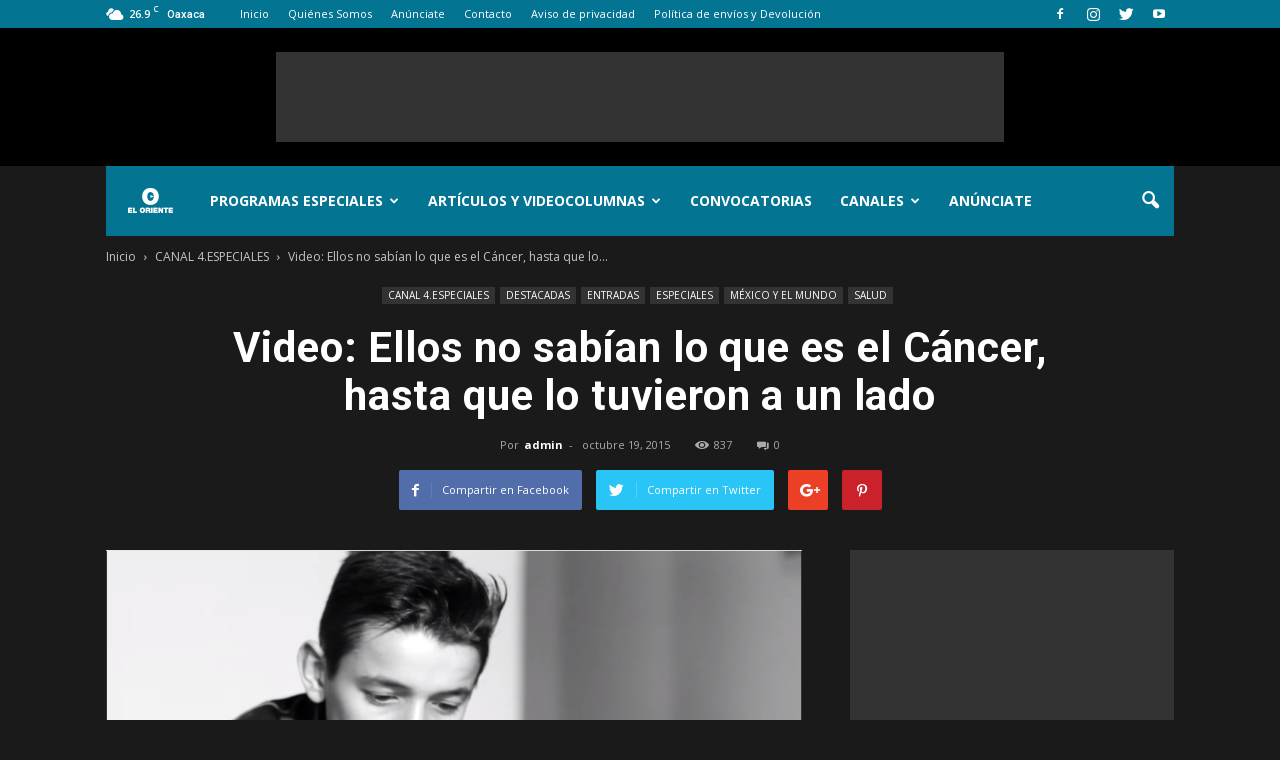

--- FILE ---
content_type: text/html; charset=UTF-8
request_url: https://www.eloriente.net/home/2015/10/19/video-ellos-no-sabian-lo-que-es-el-cancer-hasta-que-lo-tuvieron-a-un-lado/
body_size: 30533
content:
<!doctype html >
<!--[if IE 8]>    <html class="ie8" lang="en"> <![endif]-->
<!--[if IE 9]>    <html class="ie9" lang="en"> <![endif]-->
<!--[if gt IE 8]><!--> <html lang="es"> <!--<![endif]-->
<head>
    <title>Video: Ellos no sabían lo que es el Cáncer, hasta que lo tuvieron a un lado - eloriente.net</title>
    <meta charset="UTF-8" />
    <meta name="viewport" content="width=device-width, initial-scale=1.0">
    <link rel="pingback" href="https://www.eloriente.net/home/xmlrpc.php" />
    <meta name='robots' content='index, follow, max-image-preview:large, max-snippet:-1, max-video-preview:-1' />
<script>window._wca = window._wca || [];</script>
<meta property="og:image" content="https://www.eloriente.net/home/wp-content/uploads/2015/01/Video-Cancer-españa.png" /><meta name="author" content="admin">
<link rel="icon" type="image/png" href="http://www.eloriente.net/home/wp-content/uploads/2019/07/eloriente_favicon.png"><link rel="apple-touch-icon-precomposed" sizes="76x76" href="http://www.eloriente.net/home/wp-content/uploads/2019/06/pictograma.png"/><link rel="apple-touch-icon-precomposed" sizes="120x120" href="http://www.eloriente.net/home/wp-content/uploads/2019/06/pictograma.png"/><link rel="apple-touch-icon-precomposed" sizes="152x152" href="http://www.eloriente.net/home/wp-content/uploads/2019/06/pictograma.png"/><link rel="apple-touch-icon-precomposed" sizes="114x114" href="http://www.eloriente.net/home/wp-content/uploads/2019/06/pictograma.png"/><link rel="apple-touch-icon-precomposed" sizes="144x144" href="http://www.eloriente.net/home/wp-content/uploads/2019/06/pictograma.png"/>
	<!-- This site is optimized with the Yoast SEO plugin v23.0 - https://yoast.com/wordpress/plugins/seo/ -->
	<link rel="canonical" href="https://www.eloriente.net/home/2015/10/19/video-ellos-no-sabian-lo-que-es-el-cancer-hasta-que-lo-tuvieron-a-un-lado/" />
	<meta property="og:locale" content="es_ES" />
	<meta property="og:type" content="article" />
	<meta property="og:title" content="Video: Ellos no sabían lo que es el Cáncer, hasta que lo tuvieron a un lado - eloriente.net" />
	<meta property="og:description" content="Por: Valeria Martínez Bassi, Especialista en Bienestar ELORIENTE.NET (www.eloriente.net, México, 22 de enero de 2015).- A estas fechas, el video de Dulcineastudios «Las respuestas de estos jóvenes con cáncer os va a cambiar el modo de ver la vida», tiene ya más 1 millón 600 mil reproducciones en You Tube, lo que resulta impensable para [&hellip;]" />
	<meta property="og:url" content="https://www.eloriente.net/home/2015/10/19/video-ellos-no-sabian-lo-que-es-el-cancer-hasta-que-lo-tuvieron-a-un-lado/" />
	<meta property="og:site_name" content="eloriente.net" />
	<meta property="article:publisher" content="http://el20oriente" />
	<meta property="article:published_time" content="2015-10-19T16:15:49+00:00" />
	<meta property="og:image" content="https://www.eloriente.net/home/wp-content/uploads/2015/01/Video-Cancer-españa.png" />
	<meta property="og:image:width" content="941" />
	<meta property="og:image:height" content="518" />
	<meta property="og:image:type" content="image/png" />
	<meta name="author" content="admin" />
	<meta name="twitter:card" content="summary_large_image" />
	<meta name="twitter:creator" content="@El_Oriente" />
	<meta name="twitter:site" content="@El_Oriente" />
	<script type="application/ld+json" class="yoast-schema-graph">{"@context":"https://schema.org","@graph":[{"@type":"WebPage","@id":"https://www.eloriente.net/home/2015/10/19/video-ellos-no-sabian-lo-que-es-el-cancer-hasta-que-lo-tuvieron-a-un-lado/","url":"https://www.eloriente.net/home/2015/10/19/video-ellos-no-sabian-lo-que-es-el-cancer-hasta-que-lo-tuvieron-a-un-lado/","name":"Video: Ellos no sabían lo que es el Cáncer, hasta que lo tuvieron a un lado - eloriente.net","isPartOf":{"@id":"https://www.eloriente.net/home/#website"},"primaryImageOfPage":{"@id":"https://www.eloriente.net/home/2015/10/19/video-ellos-no-sabian-lo-que-es-el-cancer-hasta-que-lo-tuvieron-a-un-lado/#primaryimage"},"image":{"@id":"https://www.eloriente.net/home/2015/10/19/video-ellos-no-sabian-lo-que-es-el-cancer-hasta-que-lo-tuvieron-a-un-lado/#primaryimage"},"thumbnailUrl":"https://www.eloriente.net/home/wp-content/uploads/2015/01/Video-Cancer-españa.png","datePublished":"2015-10-19T16:15:49+00:00","dateModified":"2015-10-19T16:15:49+00:00","author":{"@id":"https://www.eloriente.net/home/#/schema/person/70b8cef5cd15d33af8dd8ebafa4e1cd1"},"breadcrumb":{"@id":"https://www.eloriente.net/home/2015/10/19/video-ellos-no-sabian-lo-que-es-el-cancer-hasta-que-lo-tuvieron-a-un-lado/#breadcrumb"},"inLanguage":"es","potentialAction":[{"@type":"ReadAction","target":["https://www.eloriente.net/home/2015/10/19/video-ellos-no-sabian-lo-que-es-el-cancer-hasta-que-lo-tuvieron-a-un-lado/"]}]},{"@type":"ImageObject","inLanguage":"es","@id":"https://www.eloriente.net/home/2015/10/19/video-ellos-no-sabian-lo-que-es-el-cancer-hasta-que-lo-tuvieron-a-un-lado/#primaryimage","url":"https://www.eloriente.net/home/wp-content/uploads/2015/01/Video-Cancer-españa.png","contentUrl":"https://www.eloriente.net/home/wp-content/uploads/2015/01/Video-Cancer-españa.png","width":941,"height":518},{"@type":"BreadcrumbList","@id":"https://www.eloriente.net/home/2015/10/19/video-ellos-no-sabian-lo-que-es-el-cancer-hasta-que-lo-tuvieron-a-un-lado/#breadcrumb","itemListElement":[{"@type":"ListItem","position":1,"name":"Portada","item":"https://www.eloriente.net/home/"},{"@type":"ListItem","position":2,"name":"Video: Ellos no sabían lo que es el Cáncer, hasta que lo tuvieron a un lado"}]},{"@type":"WebSite","@id":"https://www.eloriente.net/home/#website","url":"https://www.eloriente.net/home/","name":"eloriente.net","description":"Reinventemos los límites","potentialAction":[{"@type":"SearchAction","target":{"@type":"EntryPoint","urlTemplate":"https://www.eloriente.net/home/?s={search_term_string}"},"query-input":"required name=search_term_string"}],"inLanguage":"es"},{"@type":"Person","@id":"https://www.eloriente.net/home/#/schema/person/70b8cef5cd15d33af8dd8ebafa4e1cd1","name":"admin","image":{"@type":"ImageObject","inLanguage":"es","@id":"https://www.eloriente.net/home/#/schema/person/image/","url":"https://secure.gravatar.com/avatar/9a8df3181dc142b367f31050e2c0cd42?s=96&d=mm&r=g","contentUrl":"https://secure.gravatar.com/avatar/9a8df3181dc142b367f31050e2c0cd42?s=96&d=mm&r=g","caption":"admin"},"url":"https://www.eloriente.net/home/author/admin/"}]}</script>
	<!-- / Yoast SEO plugin. -->


<link rel='dns-prefetch' href='//stats.wp.com' />
<link rel='dns-prefetch' href='//maxcdn.bootstrapcdn.com' />
<link rel='dns-prefetch' href='//fonts.googleapis.com' />
<link rel='dns-prefetch' href='//v0.wordpress.com' />
<link rel="alternate" type="application/rss+xml" title="eloriente.net &raquo; Feed" href="https://www.eloriente.net/home/feed/" />
<link rel="alternate" type="application/rss+xml" title="eloriente.net &raquo; Feed de los comentarios" href="https://www.eloriente.net/home/comments/feed/" />
<script type="text/javascript">
/* <![CDATA[ */
window._wpemojiSettings = {"baseUrl":"https:\/\/s.w.org\/images\/core\/emoji\/15.0.3\/72x72\/","ext":".png","svgUrl":"https:\/\/s.w.org\/images\/core\/emoji\/15.0.3\/svg\/","svgExt":".svg","source":{"concatemoji":"https:\/\/www.eloriente.net\/home\/wp-includes\/js\/wp-emoji-release.min.js?ver=6.6.4"}};
/*! This file is auto-generated */
!function(i,n){var o,s,e;function c(e){try{var t={supportTests:e,timestamp:(new Date).valueOf()};sessionStorage.setItem(o,JSON.stringify(t))}catch(e){}}function p(e,t,n){e.clearRect(0,0,e.canvas.width,e.canvas.height),e.fillText(t,0,0);var t=new Uint32Array(e.getImageData(0,0,e.canvas.width,e.canvas.height).data),r=(e.clearRect(0,0,e.canvas.width,e.canvas.height),e.fillText(n,0,0),new Uint32Array(e.getImageData(0,0,e.canvas.width,e.canvas.height).data));return t.every(function(e,t){return e===r[t]})}function u(e,t,n){switch(t){case"flag":return n(e,"\ud83c\udff3\ufe0f\u200d\u26a7\ufe0f","\ud83c\udff3\ufe0f\u200b\u26a7\ufe0f")?!1:!n(e,"\ud83c\uddfa\ud83c\uddf3","\ud83c\uddfa\u200b\ud83c\uddf3")&&!n(e,"\ud83c\udff4\udb40\udc67\udb40\udc62\udb40\udc65\udb40\udc6e\udb40\udc67\udb40\udc7f","\ud83c\udff4\u200b\udb40\udc67\u200b\udb40\udc62\u200b\udb40\udc65\u200b\udb40\udc6e\u200b\udb40\udc67\u200b\udb40\udc7f");case"emoji":return!n(e,"\ud83d\udc26\u200d\u2b1b","\ud83d\udc26\u200b\u2b1b")}return!1}function f(e,t,n){var r="undefined"!=typeof WorkerGlobalScope&&self instanceof WorkerGlobalScope?new OffscreenCanvas(300,150):i.createElement("canvas"),a=r.getContext("2d",{willReadFrequently:!0}),o=(a.textBaseline="top",a.font="600 32px Arial",{});return e.forEach(function(e){o[e]=t(a,e,n)}),o}function t(e){var t=i.createElement("script");t.src=e,t.defer=!0,i.head.appendChild(t)}"undefined"!=typeof Promise&&(o="wpEmojiSettingsSupports",s=["flag","emoji"],n.supports={everything:!0,everythingExceptFlag:!0},e=new Promise(function(e){i.addEventListener("DOMContentLoaded",e,{once:!0})}),new Promise(function(t){var n=function(){try{var e=JSON.parse(sessionStorage.getItem(o));if("object"==typeof e&&"number"==typeof e.timestamp&&(new Date).valueOf()<e.timestamp+604800&&"object"==typeof e.supportTests)return e.supportTests}catch(e){}return null}();if(!n){if("undefined"!=typeof Worker&&"undefined"!=typeof OffscreenCanvas&&"undefined"!=typeof URL&&URL.createObjectURL&&"undefined"!=typeof Blob)try{var e="postMessage("+f.toString()+"("+[JSON.stringify(s),u.toString(),p.toString()].join(",")+"));",r=new Blob([e],{type:"text/javascript"}),a=new Worker(URL.createObjectURL(r),{name:"wpTestEmojiSupports"});return void(a.onmessage=function(e){c(n=e.data),a.terminate(),t(n)})}catch(e){}c(n=f(s,u,p))}t(n)}).then(function(e){for(var t in e)n.supports[t]=e[t],n.supports.everything=n.supports.everything&&n.supports[t],"flag"!==t&&(n.supports.everythingExceptFlag=n.supports.everythingExceptFlag&&n.supports[t]);n.supports.everythingExceptFlag=n.supports.everythingExceptFlag&&!n.supports.flag,n.DOMReady=!1,n.readyCallback=function(){n.DOMReady=!0}}).then(function(){return e}).then(function(){var e;n.supports.everything||(n.readyCallback(),(e=n.source||{}).concatemoji?t(e.concatemoji):e.wpemoji&&e.twemoji&&(t(e.twemoji),t(e.wpemoji)))}))}((window,document),window._wpemojiSettings);
/* ]]> */
</script>
<style class='custom-scrollbar' type='text/css'>.wpb_text_column { max-height: 1250px; overflow-y: auto; overflow-x: hidden;}</style><link rel='stylesheet' id='sbr_styles-css' href='https://www.eloriente.net/home/wp-content/plugins/reviews-feed/assets/css/sbr-styles.css?ver=1.0.3' type='text/css' media='all' />
<link rel='stylesheet' id='sbi_styles-css' href='https://www.eloriente.net/home/wp-content/plugins/instagram-feed/css/sbi-styles.min.css?ver=6.2' type='text/css' media='all' />
<style id='wp-emoji-styles-inline-css' type='text/css'>

	img.wp-smiley, img.emoji {
		display: inline !important;
		border: none !important;
		box-shadow: none !important;
		height: 1em !important;
		width: 1em !important;
		margin: 0 0.07em !important;
		vertical-align: -0.1em !important;
		background: none !important;
		padding: 0 !important;
	}
</style>
<link rel='stylesheet' id='wp-block-library-css' href='https://www.eloriente.net/home/wp-includes/css/dist/block-library/style.min.css?ver=6.6.4' type='text/css' media='all' />
<link rel='stylesheet' id='mediaelement-css' href='https://www.eloriente.net/home/wp-includes/js/mediaelement/mediaelementplayer-legacy.min.css?ver=4.2.17' type='text/css' media='all' />
<link rel='stylesheet' id='wp-mediaelement-css' href='https://www.eloriente.net/home/wp-includes/js/mediaelement/wp-mediaelement.min.css?ver=6.6.4' type='text/css' media='all' />
<style id='jetpack-sharing-buttons-style-inline-css' type='text/css'>
.jetpack-sharing-buttons__services-list{display:flex;flex-direction:row;flex-wrap:wrap;gap:0;list-style-type:none;margin:5px;padding:0}.jetpack-sharing-buttons__services-list.has-small-icon-size{font-size:12px}.jetpack-sharing-buttons__services-list.has-normal-icon-size{font-size:16px}.jetpack-sharing-buttons__services-list.has-large-icon-size{font-size:24px}.jetpack-sharing-buttons__services-list.has-huge-icon-size{font-size:36px}@media print{.jetpack-sharing-buttons__services-list{display:none!important}}.editor-styles-wrapper .wp-block-jetpack-sharing-buttons{gap:0;padding-inline-start:0}ul.jetpack-sharing-buttons__services-list.has-background{padding:1.25em 2.375em}
</style>
<link rel='stylesheet' id='wc-block-style-css' href='https://www.eloriente.net/home/wp-content/plugins/woocommerce/packages/woocommerce-blocks/build/style.css?ver=2.3.0' type='text/css' media='all' />
<style id='classic-theme-styles-inline-css' type='text/css'>
/*! This file is auto-generated */
.wp-block-button__link{color:#fff;background-color:#32373c;border-radius:9999px;box-shadow:none;text-decoration:none;padding:calc(.667em + 2px) calc(1.333em + 2px);font-size:1.125em}.wp-block-file__button{background:#32373c;color:#fff;text-decoration:none}
</style>
<style id='global-styles-inline-css' type='text/css'>
:root{--wp--preset--aspect-ratio--square: 1;--wp--preset--aspect-ratio--4-3: 4/3;--wp--preset--aspect-ratio--3-4: 3/4;--wp--preset--aspect-ratio--3-2: 3/2;--wp--preset--aspect-ratio--2-3: 2/3;--wp--preset--aspect-ratio--16-9: 16/9;--wp--preset--aspect-ratio--9-16: 9/16;--wp--preset--color--black: #000000;--wp--preset--color--cyan-bluish-gray: #abb8c3;--wp--preset--color--white: #ffffff;--wp--preset--color--pale-pink: #f78da7;--wp--preset--color--vivid-red: #cf2e2e;--wp--preset--color--luminous-vivid-orange: #ff6900;--wp--preset--color--luminous-vivid-amber: #fcb900;--wp--preset--color--light-green-cyan: #7bdcb5;--wp--preset--color--vivid-green-cyan: #00d084;--wp--preset--color--pale-cyan-blue: #8ed1fc;--wp--preset--color--vivid-cyan-blue: #0693e3;--wp--preset--color--vivid-purple: #9b51e0;--wp--preset--gradient--vivid-cyan-blue-to-vivid-purple: linear-gradient(135deg,rgba(6,147,227,1) 0%,rgb(155,81,224) 100%);--wp--preset--gradient--light-green-cyan-to-vivid-green-cyan: linear-gradient(135deg,rgb(122,220,180) 0%,rgb(0,208,130) 100%);--wp--preset--gradient--luminous-vivid-amber-to-luminous-vivid-orange: linear-gradient(135deg,rgba(252,185,0,1) 0%,rgba(255,105,0,1) 100%);--wp--preset--gradient--luminous-vivid-orange-to-vivid-red: linear-gradient(135deg,rgba(255,105,0,1) 0%,rgb(207,46,46) 100%);--wp--preset--gradient--very-light-gray-to-cyan-bluish-gray: linear-gradient(135deg,rgb(238,238,238) 0%,rgb(169,184,195) 100%);--wp--preset--gradient--cool-to-warm-spectrum: linear-gradient(135deg,rgb(74,234,220) 0%,rgb(151,120,209) 20%,rgb(207,42,186) 40%,rgb(238,44,130) 60%,rgb(251,105,98) 80%,rgb(254,248,76) 100%);--wp--preset--gradient--blush-light-purple: linear-gradient(135deg,rgb(255,206,236) 0%,rgb(152,150,240) 100%);--wp--preset--gradient--blush-bordeaux: linear-gradient(135deg,rgb(254,205,165) 0%,rgb(254,45,45) 50%,rgb(107,0,62) 100%);--wp--preset--gradient--luminous-dusk: linear-gradient(135deg,rgb(255,203,112) 0%,rgb(199,81,192) 50%,rgb(65,88,208) 100%);--wp--preset--gradient--pale-ocean: linear-gradient(135deg,rgb(255,245,203) 0%,rgb(182,227,212) 50%,rgb(51,167,181) 100%);--wp--preset--gradient--electric-grass: linear-gradient(135deg,rgb(202,248,128) 0%,rgb(113,206,126) 100%);--wp--preset--gradient--midnight: linear-gradient(135deg,rgb(2,3,129) 0%,rgb(40,116,252) 100%);--wp--preset--font-size--small: 13px;--wp--preset--font-size--medium: 20px;--wp--preset--font-size--large: 36px;--wp--preset--font-size--x-large: 42px;--wp--preset--spacing--20: 0.44rem;--wp--preset--spacing--30: 0.67rem;--wp--preset--spacing--40: 1rem;--wp--preset--spacing--50: 1.5rem;--wp--preset--spacing--60: 2.25rem;--wp--preset--spacing--70: 3.38rem;--wp--preset--spacing--80: 5.06rem;--wp--preset--shadow--natural: 6px 6px 9px rgba(0, 0, 0, 0.2);--wp--preset--shadow--deep: 12px 12px 50px rgba(0, 0, 0, 0.4);--wp--preset--shadow--sharp: 6px 6px 0px rgba(0, 0, 0, 0.2);--wp--preset--shadow--outlined: 6px 6px 0px -3px rgba(255, 255, 255, 1), 6px 6px rgba(0, 0, 0, 1);--wp--preset--shadow--crisp: 6px 6px 0px rgba(0, 0, 0, 1);}:where(.is-layout-flex){gap: 0.5em;}:where(.is-layout-grid){gap: 0.5em;}body .is-layout-flex{display: flex;}.is-layout-flex{flex-wrap: wrap;align-items: center;}.is-layout-flex > :is(*, div){margin: 0;}body .is-layout-grid{display: grid;}.is-layout-grid > :is(*, div){margin: 0;}:where(.wp-block-columns.is-layout-flex){gap: 2em;}:where(.wp-block-columns.is-layout-grid){gap: 2em;}:where(.wp-block-post-template.is-layout-flex){gap: 1.25em;}:where(.wp-block-post-template.is-layout-grid){gap: 1.25em;}.has-black-color{color: var(--wp--preset--color--black) !important;}.has-cyan-bluish-gray-color{color: var(--wp--preset--color--cyan-bluish-gray) !important;}.has-white-color{color: var(--wp--preset--color--white) !important;}.has-pale-pink-color{color: var(--wp--preset--color--pale-pink) !important;}.has-vivid-red-color{color: var(--wp--preset--color--vivid-red) !important;}.has-luminous-vivid-orange-color{color: var(--wp--preset--color--luminous-vivid-orange) !important;}.has-luminous-vivid-amber-color{color: var(--wp--preset--color--luminous-vivid-amber) !important;}.has-light-green-cyan-color{color: var(--wp--preset--color--light-green-cyan) !important;}.has-vivid-green-cyan-color{color: var(--wp--preset--color--vivid-green-cyan) !important;}.has-pale-cyan-blue-color{color: var(--wp--preset--color--pale-cyan-blue) !important;}.has-vivid-cyan-blue-color{color: var(--wp--preset--color--vivid-cyan-blue) !important;}.has-vivid-purple-color{color: var(--wp--preset--color--vivid-purple) !important;}.has-black-background-color{background-color: var(--wp--preset--color--black) !important;}.has-cyan-bluish-gray-background-color{background-color: var(--wp--preset--color--cyan-bluish-gray) !important;}.has-white-background-color{background-color: var(--wp--preset--color--white) !important;}.has-pale-pink-background-color{background-color: var(--wp--preset--color--pale-pink) !important;}.has-vivid-red-background-color{background-color: var(--wp--preset--color--vivid-red) !important;}.has-luminous-vivid-orange-background-color{background-color: var(--wp--preset--color--luminous-vivid-orange) !important;}.has-luminous-vivid-amber-background-color{background-color: var(--wp--preset--color--luminous-vivid-amber) !important;}.has-light-green-cyan-background-color{background-color: var(--wp--preset--color--light-green-cyan) !important;}.has-vivid-green-cyan-background-color{background-color: var(--wp--preset--color--vivid-green-cyan) !important;}.has-pale-cyan-blue-background-color{background-color: var(--wp--preset--color--pale-cyan-blue) !important;}.has-vivid-cyan-blue-background-color{background-color: var(--wp--preset--color--vivid-cyan-blue) !important;}.has-vivid-purple-background-color{background-color: var(--wp--preset--color--vivid-purple) !important;}.has-black-border-color{border-color: var(--wp--preset--color--black) !important;}.has-cyan-bluish-gray-border-color{border-color: var(--wp--preset--color--cyan-bluish-gray) !important;}.has-white-border-color{border-color: var(--wp--preset--color--white) !important;}.has-pale-pink-border-color{border-color: var(--wp--preset--color--pale-pink) !important;}.has-vivid-red-border-color{border-color: var(--wp--preset--color--vivid-red) !important;}.has-luminous-vivid-orange-border-color{border-color: var(--wp--preset--color--luminous-vivid-orange) !important;}.has-luminous-vivid-amber-border-color{border-color: var(--wp--preset--color--luminous-vivid-amber) !important;}.has-light-green-cyan-border-color{border-color: var(--wp--preset--color--light-green-cyan) !important;}.has-vivid-green-cyan-border-color{border-color: var(--wp--preset--color--vivid-green-cyan) !important;}.has-pale-cyan-blue-border-color{border-color: var(--wp--preset--color--pale-cyan-blue) !important;}.has-vivid-cyan-blue-border-color{border-color: var(--wp--preset--color--vivid-cyan-blue) !important;}.has-vivid-purple-border-color{border-color: var(--wp--preset--color--vivid-purple) !important;}.has-vivid-cyan-blue-to-vivid-purple-gradient-background{background: var(--wp--preset--gradient--vivid-cyan-blue-to-vivid-purple) !important;}.has-light-green-cyan-to-vivid-green-cyan-gradient-background{background: var(--wp--preset--gradient--light-green-cyan-to-vivid-green-cyan) !important;}.has-luminous-vivid-amber-to-luminous-vivid-orange-gradient-background{background: var(--wp--preset--gradient--luminous-vivid-amber-to-luminous-vivid-orange) !important;}.has-luminous-vivid-orange-to-vivid-red-gradient-background{background: var(--wp--preset--gradient--luminous-vivid-orange-to-vivid-red) !important;}.has-very-light-gray-to-cyan-bluish-gray-gradient-background{background: var(--wp--preset--gradient--very-light-gray-to-cyan-bluish-gray) !important;}.has-cool-to-warm-spectrum-gradient-background{background: var(--wp--preset--gradient--cool-to-warm-spectrum) !important;}.has-blush-light-purple-gradient-background{background: var(--wp--preset--gradient--blush-light-purple) !important;}.has-blush-bordeaux-gradient-background{background: var(--wp--preset--gradient--blush-bordeaux) !important;}.has-luminous-dusk-gradient-background{background: var(--wp--preset--gradient--luminous-dusk) !important;}.has-pale-ocean-gradient-background{background: var(--wp--preset--gradient--pale-ocean) !important;}.has-electric-grass-gradient-background{background: var(--wp--preset--gradient--electric-grass) !important;}.has-midnight-gradient-background{background: var(--wp--preset--gradient--midnight) !important;}.has-small-font-size{font-size: var(--wp--preset--font-size--small) !important;}.has-medium-font-size{font-size: var(--wp--preset--font-size--medium) !important;}.has-large-font-size{font-size: var(--wp--preset--font-size--large) !important;}.has-x-large-font-size{font-size: var(--wp--preset--font-size--x-large) !important;}
:where(.wp-block-post-template.is-layout-flex){gap: 1.25em;}:where(.wp-block-post-template.is-layout-grid){gap: 1.25em;}
:where(.wp-block-columns.is-layout-flex){gap: 2em;}:where(.wp-block-columns.is-layout-grid){gap: 2em;}
:root :where(.wp-block-pullquote){font-size: 1.5em;line-height: 1.6;}
</style>
<link rel='stylesheet' id='cff-css' href='https://www.eloriente.net/home/wp-content/plugins/custom-facebook-feed-pro/css/cff-style.css?ver=3.8.2' type='text/css' media='all' />
<link rel='stylesheet' id='sb-font-awesome-css' href='https://maxcdn.bootstrapcdn.com/font-awesome/4.7.0/css/font-awesome.min.css?ver=6.6.4' type='text/css' media='all' />
<link rel='stylesheet' id='ctf_styles-css' href='https://www.eloriente.net/home/wp-content/plugins/custom-twitter-feeds/css/ctf-styles.min.css?ver=2.2.2' type='text/css' media='all' />
<link rel='stylesheet' id='rs-plugin-settings-css' href='https://www.eloriente.net/home/wp-content/plugins/revslider/public/assets/css/settings.css?ver=5.4.8.2' type='text/css' media='all' />
<style id='rs-plugin-settings-inline-css' type='text/css'>
#rs-demo-id {}
</style>
<link rel='stylesheet' id='woocommerce-layout-css' href='https://www.eloriente.net/home/wp-content/plugins/woocommerce/assets/css/woocommerce-layout.css?ver=3.7.3' type='text/css' media='all' />
<style id='woocommerce-layout-inline-css' type='text/css'>

	.infinite-scroll .woocommerce-pagination {
		display: none;
	}
</style>
<link rel='stylesheet' id='woocommerce-smallscreen-css' href='https://www.eloriente.net/home/wp-content/plugins/woocommerce/assets/css/woocommerce-smallscreen.css?ver=3.7.3' type='text/css' media='only screen and (max-width: 768px)' />
<link rel='stylesheet' id='woocommerce-general-css' href='https://www.eloriente.net/home/wp-content/plugins/woocommerce/assets/css/woocommerce.css?ver=3.7.3' type='text/css' media='all' />
<style id='woocommerce-inline-inline-css' type='text/css'>
.woocommerce form .form-row .required { visibility: visible; }
</style>
<link rel='stylesheet' id='malihu-custom-scrollbar-css-css' href='https://www.eloriente.net/home/wp-content/plugins/custom-scrollbar/asset/malihu-custom-scrollbar-plugin/jquery.mCustomScrollbar.min.css?ver=6.6.4' type='text/css' media='all' />
<link rel='stylesheet' id='wc-gateway-ppec-frontend-css' href='https://www.eloriente.net/home/wp-content/plugins/woocommerce-gateway-paypal-express-checkout/assets/css/wc-gateway-ppec-frontend.css?ver=6.6.4' type='text/css' media='all' />
<link rel='stylesheet' id='google-fonts-style-css' href='https://fonts.googleapis.com/css?family=Open+Sans%3A300italic%2C400%2C400italic%2C600%2C600italic%2C700%7CRoboto%3A300%2C400%2C400italic%2C500%2C500italic%2C700%2C900&#038;ver=6.6.4' type='text/css' media='all' />
<link rel='stylesheet' id='ms-main-css' href='https://www.eloriente.net/home/wp-content/plugins/masterslider/public/assets/css/masterslider.main.css?ver=2.7.2' type='text/css' media='all' />
<link rel='stylesheet' id='ms-custom-css' href='http://www.eloriente.net/home/wp-content/uploads/masterslider/custom.css?ver=2.3' type='text/css' media='all' />
<link rel='stylesheet' id='js_composer_front-css' href='https://www.eloriente.net/home/wp-content/plugins/js_composer/assets/css/js_composer.min.css?ver=5.1' type='text/css' media='all' />
<link rel='stylesheet' id='td-theme-css' href='https://www.eloriente.net/home/wp-content/themes/Newspaper/style.css?ver=7.7.1' type='text/css' media='all' />
<link rel='stylesheet' id='td-theme-woo-css' href='https://www.eloriente.net/home/wp-content/themes/Newspaper/style-woocommerce.css?ver=7.7.1' type='text/css' media='all' />
<link rel='stylesheet' id='td-theme-demo-style-css' href='https://www.eloriente.net/home/wp-content/themes/Newspaper/includes/demos/black/demo_style.css?ver=7.7.1' type='text/css' media='all' />
<link rel='stylesheet' id='jetpack_css-css' href='https://www.eloriente.net/home/wp-content/plugins/jetpack/css/jetpack.css?ver=13.6.1' type='text/css' media='all' />
<script type="text/javascript" src="https://www.eloriente.net/home/wp-includes/js/jquery/jquery.min.js?ver=3.7.1" id="jquery-core-js"></script>
<script type="text/javascript" src="https://www.eloriente.net/home/wp-includes/js/jquery/jquery-migrate.min.js?ver=3.4.1" id="jquery-migrate-js"></script>
<script type="text/javascript" src="https://www.eloriente.net/home/wp-content/plugins/revslider/public/assets/js/jquery.themepunch.tools.min.js?ver=5.4.8.2" id="tp-tools-js"></script>
<script type="text/javascript" src="https://www.eloriente.net/home/wp-content/plugins/revslider/public/assets/js/jquery.themepunch.revolution.min.js?ver=5.4.8.2" id="revmin-js"></script>
<script type="text/javascript" src="https://www.eloriente.net/home/wp-content/plugins/woocommerce/assets/js/jquery-blockui/jquery.blockUI.min.js?ver=2.70" id="jquery-blockui-js"></script>
<script type="text/javascript" id="wc-add-to-cart-js-extra">
/* <![CDATA[ */
var wc_add_to_cart_params = {"ajax_url":"\/home\/wp-admin\/admin-ajax.php","wc_ajax_url":"\/home\/?wc-ajax=%%endpoint%%","i18n_view_cart":"Ver carrito","cart_url":"https:\/\/www.eloriente.net\/home\/?page_id=58728","is_cart":"","cart_redirect_after_add":"no"};
/* ]]> */
</script>
<script type="text/javascript" src="https://www.eloriente.net/home/wp-content/plugins/woocommerce/assets/js/frontend/add-to-cart.min.js?ver=3.7.3" id="wc-add-to-cart-js"></script>
<script type="text/javascript" src="https://www.eloriente.net/home/wp-content/plugins/js_composer/assets/js/vendors/woocommerce-add-to-cart.js?ver=5.1" id="vc_woocommerce-add-to-cart-js-js"></script>
<script type="text/javascript" src="https://stats.wp.com/s-202605.js" id="woocommerce-analytics-js" defer="defer" data-wp-strategy="defer"></script>
<link rel="https://api.w.org/" href="https://www.eloriente.net/home/wp-json/" /><link rel="alternate" title="JSON" type="application/json" href="https://www.eloriente.net/home/wp-json/wp/v2/posts/39840" /><link rel="EditURI" type="application/rsd+xml" title="RSD" href="https://www.eloriente.net/home/xmlrpc.php?rsd" />
<meta name="generator" content="WordPress 6.6.4" />
<meta name="generator" content="WooCommerce 3.7.3" />
<link rel='shortlink' href='https://www.eloriente.net/home/?p=39840' />
<link rel="alternate" title="oEmbed (JSON)" type="application/json+oembed" href="https://www.eloriente.net/home/wp-json/oembed/1.0/embed?url=https%3A%2F%2Fwww.eloriente.net%2Fhome%2F2015%2F10%2F19%2Fvideo-ellos-no-sabian-lo-que-es-el-cancer-hasta-que-lo-tuvieron-a-un-lado%2F" />
<link rel="alternate" title="oEmbed (XML)" type="text/xml+oembed" href="https://www.eloriente.net/home/wp-json/oembed/1.0/embed?url=https%3A%2F%2Fwww.eloriente.net%2Fhome%2F2015%2F10%2F19%2Fvideo-ellos-no-sabian-lo-que-es-el-cancer-hasta-que-lo-tuvieron-a-un-lado%2F&#038;format=xml" />
<!-- Custom Facebook Feed JS vars -->
<script type="text/javascript">
var cffsiteurl = "https://www.eloriente.net/home/wp-content/plugins";
var cffajaxurl = "https://www.eloriente.net/home/wp-admin/admin-ajax.php";
var cffmetatrans = "false";

var cfflinkhashtags = "true";
</script>
<script>var ms_grabbing_curosr = 'https://www.eloriente.net/home/wp-content/plugins/masterslider/public/assets/css/common/grabbing.cur', ms_grab_curosr = 'https://www.eloriente.net/home/wp-content/plugins/masterslider/public/assets/css/common/grab.cur';</script>
<script id="wpcp_disable_selection" type="text/javascript">
//<![CDATA[
var image_save_msg='You Can Not Save images!';
	var no_menu_msg='Context Menu disabled!';
	var smessage = "Content is protected !!";

function disableEnterKey(e)
{
	if (e.ctrlKey){
     var key;
     if(window.event)
          key = window.event.keyCode;     //IE
     else
          key = e.which;     //firefox (97)
    //if (key != 17) alert(key);
     if (key == 97 || key == 65 || key == 67 || key == 99 || key == 88 || key == 120 || key == 26 || key == 85  || key == 86 || key == 83 || key == 43)
     {
          show_wpcp_message('You are not allowed to copy content or view source');
          return false;
     }else
     	return true;
     }
}

function disable_copy(e)
{	
	var elemtype = e.target.nodeName;
	var isSafari = /Safari/.test(navigator.userAgent) && /Apple Computer/.test(navigator.vendor);
	elemtype = elemtype.toUpperCase();
	var checker_IMG = '';
	if (elemtype == "IMG" && checker_IMG == 'checked' && e.detail >= 2) {show_wpcp_message(alertMsg_IMG);return false;}
	if (elemtype != "TEXT" && elemtype != "TEXTAREA" && elemtype != "INPUT" && elemtype != "PASSWORD" && elemtype != "SELECT" && elemtype != "OPTION" && elemtype != "EMBED")
	{
		if (smessage !== "" && e.detail == 2)
			show_wpcp_message(smessage);
		
		if (isSafari)
			return true;
		else
			return false;
	}	
}
function disable_copy_ie()
{
	var elemtype = window.event.srcElement.nodeName;
	elemtype = elemtype.toUpperCase();
	if (elemtype == "IMG") {show_wpcp_message(alertMsg_IMG);return false;}
	if (elemtype != "TEXT" && elemtype != "TEXTAREA" && elemtype != "INPUT" && elemtype != "PASSWORD" && elemtype != "SELECT" && elemtype != "OPTION" && elemtype != "EMBED")
	{
		//alert(navigator.userAgent.indexOf('MSIE'));
			//if (smessage !== "") show_wpcp_message(smessage);
		return false;
	}
}	
function reEnable()
{
	return true;
}
document.onkeydown = disableEnterKey;
document.onselectstart = disable_copy_ie;
if(navigator.userAgent.indexOf('MSIE')==-1)
{
	document.onmousedown = disable_copy;
	document.onclick = reEnable;
}
function disableSelection(target)
{
    //For IE This code will work
    if (typeof target.onselectstart!="undefined")
    target.onselectstart = disable_copy_ie;
    
    //For Firefox This code will work
    else if (typeof target.style.MozUserSelect!="undefined")
    {target.style.MozUserSelect="none";}
    
    //All other  (ie: Opera) This code will work
    else
    target.onmousedown=function(){return false}
    target.style.cursor = "default";
}
//Calling the JS function directly just after body load
window.onload = function(){disableSelection(document.body);};
//]]>
</script>
	<script id="wpcp_disable_Right_Click" type="text/javascript">
	//<![CDATA[
	document.ondragstart = function() { return false;}
	/* ^^^^^^^^^^^^^^^^^^^^^^^^^^^^^^^^^^^^^^^^^^^^^^^^^^^^^^^^^^^^^^
	Disable context menu on images by GreenLava Version 1.0
	^^^^^^^^^^^^^^^^^^^^^^^^^^^^^^^^^^^^^^^^^^^^^^^^^^^^^^^^^^^^^^ */
	    function nocontext(e) {
	       return false;
	    }
	    document.oncontextmenu = nocontext;
	//]]>
	</script>
<style>
.unselectable
{
-moz-user-select:none;
-webkit-user-select:none;
cursor: default;
}
html
{
-webkit-touch-callout: none;
-webkit-user-select: none;
-khtml-user-select: none;
-moz-user-select: none;
-ms-user-select: none;
user-select: none;
-webkit-tap-highlight-color: rgba(0,0,0,0);
}
</style>
<script id="wpcp_css_disable_selection" type="text/javascript">
var e = document.getElementsByTagName('body')[0];
if(e)
{
	e.setAttribute('unselectable',on);
}
</script>
	<style>img#wpstats{display:none}</style>
		<!--[if lt IE 9]><script src="https://html5shim.googlecode.com/svn/trunk/html5.js"></script><![endif]-->
    	<noscript><style>.woocommerce-product-gallery{ opacity: 1 !important; }</style></noscript>
	<meta name="generator" content="Powered by Visual Composer - drag and drop page builder for WordPress."/>
<!--[if lte IE 9]><link rel="stylesheet" type="text/css" href="https://www.eloriente.net/home/wp-content/plugins/js_composer/assets/css/vc_lte_ie9.min.css" media="screen"><![endif]--><meta name="generator" content="Powered by Slider Revolution 5.4.8.2 - responsive, Mobile-Friendly Slider Plugin for WordPress with comfortable drag and drop interface." />

<!-- JS generated by theme -->

<script>
    
    

	    var tdBlocksArray = []; //here we store all the items for the current page

	    //td_block class - each ajax block uses a object of this class for requests
	    function tdBlock() {
		    this.id = '';
		    this.block_type = 1; //block type id (1-234 etc)
		    this.atts = '';
		    this.td_column_number = '';
		    this.td_current_page = 1; //
		    this.post_count = 0; //from wp
		    this.found_posts = 0; //from wp
		    this.max_num_pages = 0; //from wp
		    this.td_filter_value = ''; //current live filter value
		    this.is_ajax_running = false;
		    this.td_user_action = ''; // load more or infinite loader (used by the animation)
		    this.header_color = '';
		    this.ajax_pagination_infinite_stop = ''; //show load more at page x
	    }


        // td_js_generator - mini detector
        (function(){
            var htmlTag = document.getElementsByTagName("html")[0];

            if ( navigator.userAgent.indexOf("MSIE 10.0") > -1 ) {
                htmlTag.className += ' ie10';
            }

            if ( !!navigator.userAgent.match(/Trident.*rv\:11\./) ) {
                htmlTag.className += ' ie11';
            }

            if ( /(iPad|iPhone|iPod)/g.test(navigator.userAgent) ) {
                htmlTag.className += ' td-md-is-ios';
            }

            var user_agent = navigator.userAgent.toLowerCase();
            if ( user_agent.indexOf("android") > -1 ) {
                htmlTag.className += ' td-md-is-android';
            }

            if ( -1 !== navigator.userAgent.indexOf('Mac OS X')  ) {
                htmlTag.className += ' td-md-is-os-x';
            }

            if ( /chrom(e|ium)/.test(navigator.userAgent.toLowerCase()) ) {
               htmlTag.className += ' td-md-is-chrome';
            }

            if ( -1 !== navigator.userAgent.indexOf('Firefox') ) {
                htmlTag.className += ' td-md-is-firefox';
            }

            if ( -1 !== navigator.userAgent.indexOf('Safari') && -1 === navigator.userAgent.indexOf('Chrome') ) {
                htmlTag.className += ' td-md-is-safari';
            }

            if( -1 !== navigator.userAgent.indexOf('IEMobile') ){
                htmlTag.className += ' td-md-is-iemobile';
            }

        })();




        var tdLocalCache = {};

        ( function () {
            "use strict";

            tdLocalCache = {
                data: {},
                remove: function (resource_id) {
                    delete tdLocalCache.data[resource_id];
                },
                exist: function (resource_id) {
                    return tdLocalCache.data.hasOwnProperty(resource_id) && tdLocalCache.data[resource_id] !== null;
                },
                get: function (resource_id) {
                    return tdLocalCache.data[resource_id];
                },
                set: function (resource_id, cachedData) {
                    tdLocalCache.remove(resource_id);
                    tdLocalCache.data[resource_id] = cachedData;
                }
            };
        })();

    
    
var td_viewport_interval_list=[{"limitBottom":767,"sidebarWidth":228},{"limitBottom":1018,"sidebarWidth":300},{"limitBottom":1140,"sidebarWidth":324}];
var td_animation_stack_effect="type1";
var tds_animation_stack=true;
var td_animation_stack_specific_selectors=".entry-thumb, img[class*=\"wp-image-\"], a.td-sml-link-to-image > img";
var td_animation_stack_general_selectors=".td-animation-stack .entry-thumb, .post .entry-thumb, .post img[class*=\"wp-image-\"], .post a.td-sml-link-to-image > img";
var td_ajax_url="https:\/\/www.eloriente.net\/home\/wp-admin\/admin-ajax.php?td_theme_name=Newspaper&v=7.7.1";
var td_get_template_directory_uri="https:\/\/www.eloriente.net\/home\/wp-content\/themes\/Newspaper";
var tds_snap_menu="smart_snap_mobile";
var tds_logo_on_sticky="show_header_logo";
var tds_header_style="4";
var td_please_wait="Por favor espera...";
var td_email_user_pass_incorrect="Usuario o contrase\u00f1a incorrecta!";
var td_email_user_incorrect="Correo electr\u00f3nico o nombre de usuario incorrecto!";
var td_email_incorrect="Email incorrecto!";
var tds_more_articles_on_post_enable="";
var tds_more_articles_on_post_time_to_wait="";
var tds_more_articles_on_post_pages_distance_from_top=0;
var tds_theme_color_site_wide="#037593";
var tds_smart_sidebar="enabled";
var tdThemeName="Newspaper";
var td_magnific_popup_translation_tPrev="Anterior (tecla de flecha izquierda)";
var td_magnific_popup_translation_tNext="Siguiente (tecla de flecha derecha)";
var td_magnific_popup_translation_tCounter="%curr% de %total%";
var td_magnific_popup_translation_ajax_tError="El contenido de %url% no pudo cargarse.";
var td_magnific_popup_translation_image_tError="La imagen #%curr% no pudo cargarse.";
var td_ad_background_click_link="";
var td_ad_background_click_target="";
</script>


<!-- Header style compiled by theme -->

<style>
    
.td-header-wrap .black-menu .sf-menu > .current-menu-item > a,
    .td-header-wrap .black-menu .sf-menu > .current-menu-ancestor > a,
    .td-header-wrap .black-menu .sf-menu > .current-category-ancestor > a,
    .td-header-wrap .black-menu .sf-menu > li > a:hover,
    .td-header-wrap .black-menu .sf-menu > .sfHover > a,
    .td-header-style-12 .td-header-menu-wrap-full,
    .sf-menu > .current-menu-item > a:after,
    .sf-menu > .current-menu-ancestor > a:after,
    .sf-menu > .current-category-ancestor > a:after,
    .sf-menu > li:hover > a:after,
    .sf-menu > .sfHover > a:after,
    .sf-menu ul .td-menu-item > a:hover,
    .sf-menu ul .sfHover > a,
    .sf-menu ul .current-menu-ancestor > a,
    .sf-menu ul .current-category-ancestor > a,
    .sf-menu ul .current-menu-item > a,
    .td-header-style-12 .td-affix,
    .header-search-wrap .td-drop-down-search:after,
    .header-search-wrap .td-drop-down-search .btn:hover,
    input[type=submit]:hover,
    .td-read-more a,
    .td-post-category:hover,
    .td-grid-style-1.td-hover-1 .td-big-grid-post:hover .td-post-category,
    .td-grid-style-5.td-hover-1 .td-big-grid-post:hover .td-post-category,
    .td_top_authors .td-active .td-author-post-count,
    .td_top_authors .td-active .td-author-comments-count,
    .td_top_authors .td_mod_wrap:hover .td-author-post-count,
    .td_top_authors .td_mod_wrap:hover .td-author-comments-count,
    .td-404-sub-sub-title a:hover,
    .td-search-form-widget .wpb_button:hover,
    .td-rating-bar-wrap div,
    .td_category_template_3 .td-current-sub-category,
    .dropcap,
    .td_wrapper_video_playlist .td_video_controls_playlist_wrapper,
    .wpb_default,
    .wpb_default:hover,
    .td-left-smart-list:hover,
    .td-right-smart-list:hover,
    .woocommerce-checkout .woocommerce input.button:hover,
    .woocommerce-page .woocommerce a.button:hover,
    .woocommerce-account div.woocommerce .button:hover,
    #bbpress-forums button:hover,
    .bbp_widget_login .button:hover,
    .td-footer-wrapper .td-post-category,
    .td-footer-wrapper .widget_product_search input[type="submit"]:hover,
    .woocommerce .product a.button:hover,
    .woocommerce .product #respond input#submit:hover,
    .woocommerce .checkout input#place_order:hover,
    .woocommerce .woocommerce.widget .button:hover,
    .single-product .product .summary .cart .button:hover,
    .woocommerce-cart .woocommerce table.cart .button:hover,
    .woocommerce-cart .woocommerce .shipping-calculator-form .button:hover,
    .td-next-prev-wrap a:hover,
    .td-load-more-wrap a:hover,
    .td-post-small-box a:hover,
    .page-nav .current,
    .page-nav:first-child > div,
    .td_category_template_8 .td-category-header .td-category a.td-current-sub-category,
    .td_category_template_4 .td-category-siblings .td-category a:hover,
    #bbpress-forums .bbp-pagination .current,
    #bbpress-forums #bbp-single-user-details #bbp-user-navigation li.current a,
    .td-theme-slider:hover .slide-meta-cat a,
    a.vc_btn-black:hover,
    .td-trending-now-wrapper:hover .td-trending-now-title,
    .td-scroll-up,
    .td-smart-list-button:hover,
    .td-weather-information:before,
    .td-weather-week:before,
    .td_block_exchange .td-exchange-header:before,
    .td_block_big_grid_9.td-grid-style-1 .td-post-category,
    .td_block_big_grid_9.td-grid-style-5 .td-post-category,
    .td-grid-style-6.td-hover-1 .td-module-thumb:after,
    .td-pulldown-syle-2 .td-subcat-dropdown ul:after,
    .td_block_template_9 .td-block-title:after,
    .td_block_template_15 .td-block-title:before,
    .global-block-template-3 .td-related-title .td-cur-simple-item,
    .global-block-template-4 .td-related-title .td-cur-simple-item,
    .global-block-template-9 .td-related-title .td-cur-simple-item:after {
        background-color: #037593;
    }

    .global-block-template-4 .td-related-title .td-cur-simple-item:before {
        border-color: #037593 transparent transparent transparent;
    }

    .woocommerce .woocommerce-message .button:hover,
    .woocommerce .woocommerce-error .button:hover,
    .woocommerce .woocommerce-info .button:hover {
        background-color: #037593 !important;
    }

    .woocommerce .product .onsale,
    .woocommerce.widget .ui-slider .ui-slider-handle {
        background: none #037593;
    }

    .woocommerce.widget.widget_layered_nav_filters ul li a {
        background: none repeat scroll 0 0 #037593 !important;
    }

    a,
    cite a:hover,
    .td_mega_menu_sub_cats .cur-sub-cat,
    .td-mega-span h3 a:hover,
    .td_mod_mega_menu:hover .entry-title a,
    .header-search-wrap .result-msg a:hover,
    .top-header-menu li a:hover,
    .top-header-menu .current-menu-item > a,
    .top-header-menu .current-menu-ancestor > a,
    .top-header-menu .current-category-ancestor > a,
    .td-social-icon-wrap > a:hover,
    .td-header-sp-top-widget .td-social-icon-wrap a:hover,
    .td-page-content blockquote p,
    .td-post-content blockquote p,
    .mce-content-body blockquote p,
    .comment-content blockquote p,
    .wpb_text_column blockquote p,
    .td_block_text_with_title blockquote p,
    .td_module_wrap:hover .entry-title a,
    .td-subcat-filter .td-subcat-list a:hover,
    .td-subcat-filter .td-subcat-dropdown a:hover,
    .td_quote_on_blocks,
    .dropcap2,
    .dropcap3,
    .td_top_authors .td-active .td-authors-name a,
    .td_top_authors .td_mod_wrap:hover .td-authors-name a,
    .td-post-next-prev-content a:hover,
    .author-box-wrap .td-author-social a:hover,
    .td-author-name a:hover,
    .td-author-url a:hover,
    .td_mod_related_posts:hover h3 > a,
    .td-post-template-11 .td-related-title .td-related-left:hover,
    .td-post-template-11 .td-related-title .td-related-right:hover,
    .td-post-template-11 .td-related-title .td-cur-simple-item,
    .td-post-template-11 .td_block_related_posts .td-next-prev-wrap a:hover,
    .comment-reply-link:hover,
    .logged-in-as a:hover,
    #cancel-comment-reply-link:hover,
    .td-search-query,
    .td-category-header .td-pulldown-category-filter-link:hover,
    .td-category-siblings .td-subcat-dropdown a:hover,
    .td-category-siblings .td-subcat-dropdown a.td-current-sub-category,
    .widget a:hover,
    .archive .widget_archive .current,
    .archive .widget_archive .current a,
    .widget_calendar tfoot a:hover,
    .woocommerce a.added_to_cart:hover,
    #bbpress-forums li.bbp-header .bbp-reply-content span a:hover,
    #bbpress-forums .bbp-forum-freshness a:hover,
    #bbpress-forums .bbp-topic-freshness a:hover,
    #bbpress-forums .bbp-forums-list li a:hover,
    #bbpress-forums .bbp-forum-title:hover,
    #bbpress-forums .bbp-topic-permalink:hover,
    #bbpress-forums .bbp-topic-started-by a:hover,
    #bbpress-forums .bbp-topic-started-in a:hover,
    #bbpress-forums .bbp-body .super-sticky li.bbp-topic-title .bbp-topic-permalink,
    #bbpress-forums .bbp-body .sticky li.bbp-topic-title .bbp-topic-permalink,
    .widget_display_replies .bbp-author-name,
    .widget_display_topics .bbp-author-name,
    .footer-text-wrap .footer-email-wrap a,
    .td-subfooter-menu li a:hover,
    .footer-social-wrap a:hover,
    a.vc_btn-black:hover,
    .td-smart-list-dropdown-wrap .td-smart-list-button:hover,
    .td_module_17 .td-read-more a:hover,
    .td_module_18 .td-read-more a:hover,
    .td_module_19 .td-post-author-name a:hover,
    .td-instagram-user a,
    .td-pulldown-syle-2 .td-subcat-dropdown:hover .td-subcat-more span,
    .td-pulldown-syle-2 .td-subcat-dropdown:hover .td-subcat-more i,
    .td-pulldown-syle-3 .td-subcat-dropdown:hover .td-subcat-more span,
    .td-pulldown-syle-3 .td-subcat-dropdown:hover .td-subcat-more i,
    .td-block-title-wrap .td-wrapper-pulldown-filter .td-pulldown-filter-display-option:hover,
    .td-block-title-wrap .td-wrapper-pulldown-filter .td-pulldown-filter-display-option:hover i,
    .td-block-title-wrap .td-wrapper-pulldown-filter .td-pulldown-filter-link:hover,
    .td-block-title-wrap .td-wrapper-pulldown-filter .td-pulldown-filter-item .td-cur-simple-item,
    .global-block-template-2 .td-related-title .td-cur-simple-item,
    .global-block-template-5 .td-related-title .td-cur-simple-item,
    .global-block-template-6 .td-related-title .td-cur-simple-item,
    .global-block-template-7 .td-related-title .td-cur-simple-item,
    .global-block-template-8 .td-related-title .td-cur-simple-item,
    .global-block-template-9 .td-related-title .td-cur-simple-item,
    .global-block-template-10 .td-related-title .td-cur-simple-item,
    .global-block-template-11 .td-related-title .td-cur-simple-item,
    .global-block-template-12 .td-related-title .td-cur-simple-item,
    .global-block-template-13 .td-related-title .td-cur-simple-item,
    .global-block-template-14 .td-related-title .td-cur-simple-item,
    .global-block-template-15 .td-related-title .td-cur-simple-item,
    .global-block-template-16 .td-related-title .td-cur-simple-item,
    .global-block-template-17 .td-related-title .td-cur-simple-item {
        color: #037593;
    }

    a.vc_btn-black.vc_btn_square_outlined:hover,
    a.vc_btn-black.vc_btn_outlined:hover,
    .td-mega-menu-page .wpb_content_element ul li a:hover {
        color: #037593 !important;
    }

    .td-next-prev-wrap a:hover,
    .td-load-more-wrap a:hover,
    .td-post-small-box a:hover,
    .page-nav .current,
    .page-nav:first-child > div,
    .td_category_template_8 .td-category-header .td-category a.td-current-sub-category,
    .td_category_template_4 .td-category-siblings .td-category a:hover,
    #bbpress-forums .bbp-pagination .current,
    .post .td_quote_box,
    .page .td_quote_box,
    a.vc_btn-black:hover,
    .td_block_template_5 .td-block-title > * {
        border-color: #037593;
    }

    .td_wrapper_video_playlist .td_video_currently_playing:after {
        border-color: #037593 !important;
    }

    .header-search-wrap .td-drop-down-search:before {
        border-color: transparent transparent #037593 transparent;
    }

    .block-title > span,
    .block-title > a,
    .block-title > label,
    .widgettitle,
    .widgettitle:after,
    .td-trending-now-title,
    .td-trending-now-wrapper:hover .td-trending-now-title,
    .wpb_tabs li.ui-tabs-active a,
    .wpb_tabs li:hover a,
    .vc_tta-container .vc_tta-color-grey.vc_tta-tabs-position-top.vc_tta-style-classic .vc_tta-tabs-container .vc_tta-tab.vc_active > a,
    .vc_tta-container .vc_tta-color-grey.vc_tta-tabs-position-top.vc_tta-style-classic .vc_tta-tabs-container .vc_tta-tab:hover > a,
    .td_block_template_1 .td-related-title .td-cur-simple-item,
    .woocommerce .product .products h2,
    .td-subcat-filter .td-subcat-dropdown:hover .td-subcat-more {
    	background-color: #037593;
    }

    .woocommerce div.product .woocommerce-tabs ul.tabs li.active {
    	background-color: #037593 !important;
    }

    .block-title,
    .td_block_template_1 .td-related-title,
    .wpb_tabs .wpb_tabs_nav,
    .vc_tta-container .vc_tta-color-grey.vc_tta-tabs-position-top.vc_tta-style-classic .vc_tta-tabs-container,
    .woocommerce div.product .woocommerce-tabs ul.tabs:before {
        border-color: #037593;
    }
    .td_block_wrap .td-subcat-item a.td-cur-simple-item {
	    color: #037593;
	}


    
    .td-grid-style-4 .entry-title
    {
        background-color: rgba(3, 117, 147, 0.7);
    }

    
    .block-title > span,
    .block-title > span > a,
    .block-title > a,
    .block-title > label,
    .widgettitle,
    .widgettitle:after,
    .td-trending-now-title,
    .td-trending-now-wrapper:hover .td-trending-now-title,
    .wpb_tabs li.ui-tabs-active a,
    .wpb_tabs li:hover a,
    .vc_tta-container .vc_tta-color-grey.vc_tta-tabs-position-top.vc_tta-style-classic .vc_tta-tabs-container .vc_tta-tab.vc_active > a,
    .vc_tta-container .vc_tta-color-grey.vc_tta-tabs-position-top.vc_tta-style-classic .vc_tta-tabs-container .vc_tta-tab:hover > a,
    .td_block_template_1 .td-related-title .td-cur-simple-item,
    .woocommerce .product .products h2,
    .td-subcat-filter .td-subcat-dropdown:hover .td-subcat-more,
    .td-weather-information:before,
    .td-weather-week:before,
    .td_block_exchange .td-exchange-header:before,
    .td-theme-wrap .td_block_template_3 .td-block-title > *,
    .td-theme-wrap .td_block_template_4 .td-block-title > *,
    .td-theme-wrap .td_block_template_7 .td-block-title > *,
    .td-theme-wrap .td_block_template_9 .td-block-title:after,
    .td-theme-wrap .td_block_template_10 .td-block-title::before,
    .td-theme-wrap .td_block_template_11 .td-block-title::before,
    .td-theme-wrap .td_block_template_11 .td-block-title::after,
    .td-theme-wrap .td_block_template_14 .td-block-title,
    .td-theme-wrap .td_block_template_15 .td-block-title:before,
    .td-theme-wrap .td_block_template_17 .td-block-title:before {
        background-color: #037593;
    }

    .woocommerce div.product .woocommerce-tabs ul.tabs li.active {
    	background-color: #037593 !important;
    }

    .block-title,
    .td_block_template_1 .td-related-title,
    .wpb_tabs .wpb_tabs_nav,
    .vc_tta-container .vc_tta-color-grey.vc_tta-tabs-position-top.vc_tta-style-classic .vc_tta-tabs-container,
    .woocommerce div.product .woocommerce-tabs ul.tabs:before,
    .td-theme-wrap .td_block_template_5 .td-block-title > *,
    .td-theme-wrap .td_block_template_17 .td-block-title,
    .td-theme-wrap .td_block_template_17 .td-block-title::before {
        border-color: #037593;
    }

    .td-theme-wrap .td_block_template_4 .td-block-title > *:before,
    .td-theme-wrap .td_block_template_17 .td-block-title::after {
        border-color: #037593 transparent transparent transparent;
    }

    
    .td-header-wrap .td-header-top-menu-full,
    .td-header-wrap .top-header-menu .sub-menu {
        background-color: #037593;
    }
    .td-header-style-8 .td-header-top-menu-full {
        background-color: transparent;
    }
    .td-header-style-8 .td-header-top-menu-full .td-header-top-menu {
        background-color: #037593;
        padding-left: 15px;
        padding-right: 15px;
    }

    .td-header-wrap .td-header-top-menu-full .td-header-top-menu,
    .td-header-wrap .td-header-top-menu-full {
        border-bottom: none;
    }


    
    .td-header-top-menu,
    .td-header-top-menu a,
    .td-header-wrap .td-header-top-menu-full .td-header-top-menu,
    .td-header-wrap .td-header-top-menu-full a,
    .td-header-style-8 .td-header-top-menu,
    .td-header-style-8 .td-header-top-menu a {
        color: #ffffff;
    }

    
    .top-header-menu .current-menu-item > a,
    .top-header-menu .current-menu-ancestor > a,
    .top-header-menu .current-category-ancestor > a,
    .top-header-menu li a:hover {
        color: #ffffff;
    }

    
    .td-header-wrap .td-header-sp-top-widget .td-icon-font {
        color: #ffffff;
    }

    
    .td-header-wrap .td-header-sp-top-widget i.td-icon-font:hover {
        color: #ffffff;
    }


    
    .td-header-wrap .td-header-menu-wrap-full,
    .sf-menu > .current-menu-ancestor > a,
    .sf-menu > .current-category-ancestor > a,
    .td-header-menu-wrap.td-affix,
    .td-header-style-3 .td-header-main-menu,
    .td-header-style-3 .td-affix .td-header-main-menu,
    .td-header-style-4 .td-header-main-menu,
    .td-header-style-4 .td-affix .td-header-main-menu,
    .td-header-style-8 .td-header-menu-wrap.td-affix,
    .td-header-style-8 .td-header-top-menu-full {
		background-color: #037593;
    }


    .td-boxed-layout .td-header-style-3 .td-header-menu-wrap,
    .td-boxed-layout .td-header-style-4 .td-header-menu-wrap {
    	background-color: #037593 !important;
    }


    @media (min-width: 1019px) {
        .td-header-style-1 .td-header-sp-recs,
        .td-header-style-1 .td-header-sp-logo {
            margin-bottom: 28px;
        }
    }

    @media (min-width: 768px) and (max-width: 1018px) {
        .td-header-style-1 .td-header-sp-recs,
        .td-header-style-1 .td-header-sp-logo {
            margin-bottom: 14px;
        }
    }

    .td-header-style-7 .td-header-top-menu {
        border-bottom: none;
    }


    
    .sf-menu ul .td-menu-item > a:hover,
    .sf-menu ul .sfHover > a,
    .sf-menu ul .current-menu-ancestor > a,
    .sf-menu ul .current-category-ancestor > a,
    .sf-menu ul .current-menu-item > a,
    .sf-menu > .current-menu-item > a:after,
    .sf-menu > .current-menu-ancestor > a:after,
    .sf-menu > .current-category-ancestor > a:after,
    .sf-menu > li:hover > a:after,
    .sf-menu > .sfHover > a:after,
    .td_block_mega_menu .td-next-prev-wrap a:hover,
    .td-mega-span .td-post-category:hover,
    .td-header-wrap .black-menu .sf-menu > li > a:hover,
    .td-header-wrap .black-menu .sf-menu > .current-menu-ancestor > a,
    .td-header-wrap .black-menu .sf-menu > .sfHover > a,
    .header-search-wrap .td-drop-down-search:after,
    .header-search-wrap .td-drop-down-search .btn:hover,
    .td-header-wrap .black-menu .sf-menu > .current-menu-item > a,
    .td-header-wrap .black-menu .sf-menu > .current-menu-ancestor > a,
    .td-header-wrap .black-menu .sf-menu > .current-category-ancestor > a {
        background-color: #037593;
    }


    .td_block_mega_menu .td-next-prev-wrap a:hover {
        border-color: #037593;
    }

    .header-search-wrap .td-drop-down-search:before {
        border-color: transparent transparent #037593 transparent;
    }

    .td_mega_menu_sub_cats .cur-sub-cat,
    .td_mod_mega_menu:hover .entry-title a {
        color: #037593;
    }


    
    .td-header-wrap .td-header-menu-wrap .sf-menu > li > a,
    .td-header-wrap .header-search-wrap .td-icon-search {
        color: #ffffff;
    }


    
    @media (max-width: 767px) {
        body .td-header-wrap .td-header-main-menu {
            background-color: #020202 !important;
        }
    }


    
    .td-menu-background:before,
    .td-search-background:before {
        background: rgba(22,32,41,0.8);
        background: -moz-linear-gradient(top, rgba(22,32,41,0.8) 0%, rgba(56,92,123,0.8) 100%);
        background: -webkit-gradient(left top, left bottom, color-stop(0%, rgba(22,32,41,0.8)), color-stop(100%, rgba(56,92,123,0.8)));
        background: -webkit-linear-gradient(top, rgba(22,32,41,0.8) 0%, rgba(56,92,123,0.8) 100%);
        background: -o-linear-gradient(top, rgba(22,32,41,0.8) 0%, @mobileu_gradient_two_mob 100%);
        background: -ms-linear-gradient(top, rgba(22,32,41,0.8) 0%, rgba(56,92,123,0.8) 100%);
        background: linear-gradient(to bottom, rgba(22,32,41,0.8) 0%, rgba(56,92,123,0.8) 100%);
        filter: progid:DXImageTransform.Microsoft.gradient( startColorstr='rgba(22,32,41,0.8)', endColorstr='rgba(56,92,123,0.8)', GradientType=0 );
    }

    
    .td-banner-wrap-full,
    .td-header-style-11 .td-logo-wrap-full {
        background-color: #000000;
    }

    .td-header-style-11 .td-logo-wrap-full {
        border-bottom: 0;
    }

    @media (min-width: 1019px) {
        .td-header-style-2 .td-header-sp-recs,
        .td-header-style-5 .td-a-rec-id-header > div,
        .td-header-style-5 .td-g-rec-id-header > .adsbygoogle,
        .td-header-style-6 .td-a-rec-id-header > div,
        .td-header-style-6 .td-g-rec-id-header > .adsbygoogle,
        .td-header-style-7 .td-a-rec-id-header > div,
        .td-header-style-7 .td-g-rec-id-header > .adsbygoogle,
        .td-header-style-8 .td-a-rec-id-header > div,
        .td-header-style-8 .td-g-rec-id-header > .adsbygoogle,
        .td-header-style-12 .td-a-rec-id-header > div,
        .td-header-style-12 .td-g-rec-id-header > .adsbygoogle {
            margin-bottom: 24px !important;
        }
    }

    @media (min-width: 768px) and (max-width: 1018px) {
        .td-header-style-2 .td-header-sp-recs,
        .td-header-style-5 .td-a-rec-id-header > div,
        .td-header-style-5 .td-g-rec-id-header > .adsbygoogle,
        .td-header-style-6 .td-a-rec-id-header > div,
        .td-header-style-6 .td-g-rec-id-header > .adsbygoogle,
        .td-header-style-7 .td-a-rec-id-header > div,
        .td-header-style-7 .td-g-rec-id-header > .adsbygoogle,
        .td-header-style-8 .td-a-rec-id-header > div,
        .td-header-style-8 .td-g-rec-id-header > .adsbygoogle,
        .td-header-style-12 .td-a-rec-id-header > div,
        .td-header-style-12 .td-g-rec-id-header > .adsbygoogle {
            margin-bottom: 14px !important;
        }
    }

     
    .td-footer-wrapper,
    .td-footer-wrapper .td_block_template_7 .td-block-title > *,
    .td-footer-wrapper .td_block_template_17 .td-block-title,
    .td-footer-wrapper .td-block-title-wrap .td-wrapper-pulldown-filter {
        background-color: #037593;
    }

    
    .td-sub-footer-container {
        background-color: #037593;
    }

    
    .td-sub-footer-container,
    .td-subfooter-menu li a {
        color: #ffffff;
    }

    
    .td-subfooter-menu li a:hover {
        color: #ffffff;
    }


    
    .post .td-post-header .entry-title {
        color: #ffffff;
    }
    .td_module_15 .entry-title a {
        color: #ffffff;
    }

    
    .td-module-meta-info .td-post-author-name a {
    	color: #385c7b;
    }

    
    .td-post-content,
    .td-post-content p {
    	color: #cccccc;
    }

    
    .td-post-content h1,
    .td-post-content h2,
    .td-post-content h3,
    .td-post-content h4,
    .td-post-content h5,
    .td-post-content h6 {
    	color: #ffffff;
    }

    
    .post blockquote p,
    .page blockquote p {
    	color: #385c7b;
    }
    .post .td_quote_box,
    .page .td_quote_box {
        border-color: #385c7b;
    }


    
    .td-page-header h1,
    .woocommerce-page .page-title {
    	color: #ffffff;
    }

    
    .td-page-content p,
    .td-page-content .td_block_text_with_title,
    .woocommerce-page .page-description > p {
    	color: #cccccc;
    }

    
    .td-page-content h1,
    .td-page-content h2,
    .td-page-content h3,
    .td-page-content h4,
    .td-page-content h5,
    .td-page-content h6 {
    	color: #ffffff;
    }

    .td-page-content .widgettitle {
        color: #fff;
    }



    
    .td-menu-background,
    .td-search-background {
        background-image: url('http://localhost/oriente/wp-content/uploads/2019/03/bckgrnd_azul-1024x576.jpg');
    }

    
    ul.sf-menu > .td-menu-item > a {
        line-height:70px;
	
    }
    
    .td-post-content p,
    .td-post-content {
        font-family:"Open Sans";
	font-size:17px;
	line-height:31px;
	
    }
    
    @media (min-width: 768px) {
        #td-header-menu {
            min-height: 70px !important;
        }
        .td-header-style-4 .td-main-menu-logo img,
        .td-header-style-5 .td-main-menu-logo img,
        .td-header-style-6 .td-main-menu-logo img,
        .td-header-style-7 .td-header-sp-logo img,
        .td-header-style-12 .td-main-menu-logo img {
            max-height: 70px;
        }
        .td-header-style-4 .td-main-menu-logo,
        .td-header-style-5 .td-main-menu-logo,
        .td-header-style-6 .td-main-menu-logo,
        .td-header-style-7 .td-header-sp-logo,
        .td-header-style-12 .td-main-menu-logo {
            height: 70px;
        }
        .td-header-style-4 .td-main-menu-logo a,
        .td-header-style-5 .td-main-menu-logo a,
        .td-header-style-6 .td-main-menu-logo a,
        .td-header-style-7 .td-header-sp-logo a,
        .td-header-style-7 .td-header-sp-logo img,
        .td-header-style-7 .header-search-wrap .td-icon-search,
        .td-header-style-12 .td-main-menu-logo a,
        .td-header-style-12 .td-header-menu-wrap .sf-menu > li > a {
            line-height: 70px;
        }
        .td-header-style-7 .sf-menu {
            margin-top: 0;
        }
        .td-header-style-7 #td-top-search {
            top: 0;
            bottom: 0;
        }
    }



/* Style generated by theme for demo: black */

.td-black .td-post-category:hover,
		.td-black.global-block-template-7 .td-related-title .td-cur-simple-item {
			background-color: #037593;
		}

	  	.td-black .vc_tta-container .vc_tta-color-grey.vc_tta-tabs-position-top.vc_tta-style-classic .vc_tta-tabs-container .vc_tta-tab.vc_active > a,
	  	.td-black .vc_tta-container .vc_tta-color-grey.vc_tta-tabs-position-top.vc_tta-style-classic .vc_tta-tabs-container .vc_tta-tab:hover > a,
	  	.td-black .td-footer-instagram-container .td-instagram-user a,
	  	.td-black.global-block-template-13 .td-related-title .td-cur-simple-item {
			color: #037593;
		}

		.td-black .page-nav .current {
			border-color: #037593;
		}

		
		.td-black .td-header-style-5 .sf-menu > li > a:hover,
	  	.td-black .td-header-style-5 .sf-menu > .sfHover > a,
	  	.td-black .td-header-style-5 .sf-menu > .current-menu-item > a,
	  	.td-black .td-header-style-5 .sf-menu > .current-menu-ancestor > a,
	  	.td-black .td-header-style-5 .sf-menu > .current-category-ancestor > a,
     	.td-black .td_mega_menu_sub_cats .cur-sub-cat {
	  		color: #037593;
	  	}
	  	.td-black .sf-menu .td-post-category:hover {
			background-color: #037593;
		}
</style>

<!-- Global site tag (gtag.js) - Google Analytics -->
<script async src="https://www.googletagmanager.com/gtag/js?id=UA-33129132-1"></script>
<script>
  window.dataLayer = window.dataLayer || [];
  function gtag(){dataLayer.push(arguments);}
  gtag('js', new Date());

  gtag('config', 'UA-33129132-1');
</script><link rel="icon" href="https://www.eloriente.net/home/wp-content/uploads/2019/07/eloriente_favicon.png" sizes="32x32" />
<link rel="icon" href="https://www.eloriente.net/home/wp-content/uploads/2019/07/eloriente_favicon.png" sizes="192x192" />
<link rel="apple-touch-icon" href="https://www.eloriente.net/home/wp-content/uploads/2019/07/eloriente_favicon.png" />
<meta name="msapplication-TileImage" content="https://www.eloriente.net/home/wp-content/uploads/2019/07/eloriente_favicon.png" />
<script type="text/javascript">function setREVStartSize(e){									
						try{ e.c=jQuery(e.c);var i=jQuery(window).width(),t=9999,r=0,n=0,l=0,f=0,s=0,h=0;
							if(e.responsiveLevels&&(jQuery.each(e.responsiveLevels,function(e,f){f>i&&(t=r=f,l=e),i>f&&f>r&&(r=f,n=e)}),t>r&&(l=n)),f=e.gridheight[l]||e.gridheight[0]||e.gridheight,s=e.gridwidth[l]||e.gridwidth[0]||e.gridwidth,h=i/s,h=h>1?1:h,f=Math.round(h*f),"fullscreen"==e.sliderLayout){var u=(e.c.width(),jQuery(window).height());if(void 0!=e.fullScreenOffsetContainer){var c=e.fullScreenOffsetContainer.split(",");if (c) jQuery.each(c,function(e,i){u=jQuery(i).length>0?u-jQuery(i).outerHeight(!0):u}),e.fullScreenOffset.split("%").length>1&&void 0!=e.fullScreenOffset&&e.fullScreenOffset.length>0?u-=jQuery(window).height()*parseInt(e.fullScreenOffset,0)/100:void 0!=e.fullScreenOffset&&e.fullScreenOffset.length>0&&(u-=parseInt(e.fullScreenOffset,0))}f=u}else void 0!=e.minHeight&&f<e.minHeight&&(f=e.minHeight);e.c.closest(".rev_slider_wrapper").css({height:f})					
						}catch(d){console.log("Failure at Presize of Slider:"+d)}						
					};</script>
<noscript><style type="text/css"> .wpb_animate_when_almost_visible { opacity: 1; }</style></noscript>
</head>

<body class="post-template-default single single-post postid-39840 single-format-standard theme-Newspaper _masterslider _msp_version_2.7.2 woocommerce-no-js unselectable video-ellos-no-sabian-lo-que-es-el-cancer-hasta-que-lo-tuvieron-a-un-lado global-block-template-1 td-black single_template_13 wpb-js-composer js-comp-ver-5.1 vc_responsive td-animation-stack-type1 td-full-layout" itemscope="itemscope" itemtype="https://schema.org/WebPage">


        <div class="td-scroll-up"><i class="td-icon-menu-up"></i></div>
    
    <div class="td-menu-background"></div>
<div id="td-mobile-nav">
    <div class="td-mobile-container">
        <!-- mobile menu top section -->
        <div class="td-menu-socials-wrap">
            <!-- socials -->
            <div class="td-menu-socials">
                
        <span class="td-social-icon-wrap">
            <a target="_blank" href="https://www.facebook.com/eloriente.net/" title="Facebook">
                <i class="td-icon-font td-icon-facebook"></i>
            </a>
        </span>
        <span class="td-social-icon-wrap">
            <a target="_blank" href="https://www.instagram.com/el.oriente/" title="Instagram">
                <i class="td-icon-font td-icon-instagram"></i>
            </a>
        </span>
        <span class="td-social-icon-wrap">
            <a target="_blank" href="https://twitter.com/el_oriente" title="Twitter">
                <i class="td-icon-font td-icon-twitter"></i>
            </a>
        </span>
        <span class="td-social-icon-wrap">
            <a target="_blank" href="https://www.youtube.com/user/elorienteaudiovisual" title="Youtube">
                <i class="td-icon-font td-icon-youtube"></i>
            </a>
        </span>            </div>
            <!-- close button -->
            <div class="td-mobile-close">
                <a href="#"><i class="td-icon-close-mobile"></i></a>
            </div>
        </div>

        <!-- login section -->
        
        <!-- menu section -->
        <div class="td-mobile-content">
            <div class="menu-principal-container"><ul id="menu-principal" class="td-mobile-main-menu"><li id="menu-item-56992" class="menu-item menu-item-type-custom menu-item-object-custom menu-item-has-children menu-item-first menu-item-56992"><a href="#">Programas Especiales<i class="td-icon-menu-right td-element-after"></i></a>
<ul class="sub-menu">
	<li id="menu-item-64399" class="menu-item menu-item-type-custom menu-item-object-custom menu-item-64399"><a href="https://www.facebook.com/watch/443535572345554/268596714188285">Siguiente Nivel</a></li>
	<li id="menu-item-64400" class="menu-item menu-item-type-custom menu-item-object-custom menu-item-64400"><a href="https://www.facebook.com/watch/443535572345554/256041048878341">12:21 Primera Temporada</a></li>
	<li id="menu-item-64401" class="menu-item menu-item-type-custom menu-item-object-custom menu-item-64401"><a href="https://www.facebook.com/watch/443535572345554/175193747439762">12:21 Segunda Temporada</a></li>
	<li id="menu-item-56993" class="menu-item menu-item-type-custom menu-item-object-custom menu-item-56993"><a href="https://www.youtube.com/playlist?list=PLVkykMdvASnlwilXf4XZfyBdgLv6BDQ5v">Cambio 2030</a></li>
	<li id="menu-item-56994" class="menu-item menu-item-type-custom menu-item-object-custom menu-item-56994"><a href="https://www.youtube.com/playlist?list=PLVkykMdvASnlvdkboghWHinB-oYBRzDcQ">Hecho en el Sur</a></li>
	<li id="menu-item-56995" class="menu-item menu-item-type-custom menu-item-object-custom menu-item-56995"><a href="https://www.facebook.com/eloriente.net/videos/2099757076990150/">Empresari@s en el Oriente</a></li>
	<li id="menu-item-56996" class="menu-item menu-item-type-custom menu-item-object-custom menu-item-56996"><a href="https://www.facebook.com/eloriente.net/videos/2242817945761635/">Mujeres de Oaxaca</a></li>
</ul>
</li>
<li id="menu-item-64402" class="menu-item menu-item-type-taxonomy menu-item-object-category menu-item-has-children menu-item-64402"><a href="https://www.eloriente.net/home/category/articulistas/">Artículos y Videocolumnas<i class="td-icon-menu-right td-element-after"></i></a>
<ul class="sub-menu">
	<li id="menu-item-64403" class="menu-item menu-item-type-taxonomy menu-item-object-category menu-item-64403"><a href="https://www.eloriente.net/home/category/colaboradores/">COLUMNISTAS</a></li>
	<li id="menu-item-56997" class="menu-item menu-item-type-custom menu-item-object-custom menu-item-has-children menu-item-56997"><a href="#">Videocolumnas<i class="td-icon-menu-right td-element-after"></i></a>
	<ul class="sub-menu">
		<li id="menu-item-59870" class="menu-item menu-item-type-custom menu-item-object-custom menu-item-59870"><a href="https://www.youtube.com/watch?v=8MWRaM4ZaS0&#038;list=PLVkykMdvASnnmNsFGYW40tFmYQTF6rElv">Joaquín Maldonado</a></li>
		<li id="menu-item-56999" class="menu-item menu-item-type-custom menu-item-object-custom menu-item-56999"><a href="https://www.youtube.com/playlist?list=PLVkykMdvASnlsjMsgN--kmgqFRUvuWoog">Juan Antonio Gómez</a></li>
		<li id="menu-item-60275" class="menu-item menu-item-type-custom menu-item-object-custom menu-item-60275"><a href="http://bit.ly/37XPcJQ">Luis Felipe Sigüenza</a></li>
		<li id="menu-item-56998" class="menu-item menu-item-type-custom menu-item-object-custom menu-item-56998"><a href="https://www.youtube.com/playlist?list=PLVkykMdvASnmPh6g9B1kpYAJkuPKyCkbz">Mariana Aragón</a></li>
		<li id="menu-item-60276" class="menu-item menu-item-type-custom menu-item-object-custom menu-item-60276"><a href="https://www.youtube.com/playlist?list=PLVkykMdvASnmOXHAIl6r0eMrfEg3JkXPu">Noé Doroteo</a></li>
	</ul>
</li>
	<li id="menu-item-57001" class="menu-item menu-item-type-taxonomy menu-item-object-category menu-item-has-children menu-item-57001"><a href="https://www.eloriente.net/home/category/talentos/">Talentos<i class="td-icon-menu-right td-element-after"></i></a>
	<ul class="sub-menu">
		<li id="menu-item-57002" class="menu-item menu-item-type-taxonomy menu-item-object-category menu-item-57002"><a href="https://www.eloriente.net/home/category/colaboradores/vania-rizo/">Vania P. Rizo</a></li>
		<li id="menu-item-57003" class="menu-item menu-item-type-taxonomy menu-item-object-category menu-item-57003"><a href="https://www.eloriente.net/home/category/colaboradores/fernando-alonso/">Fernando A. Alonso</a></li>
	</ul>
</li>
</ul>
</li>
<li id="menu-item-57000" class="menu-item menu-item-type-taxonomy menu-item-object-category menu-item-57000"><a href="https://www.eloriente.net/home/category/convocatorias/">Convocatorias</a></li>
<li id="menu-item-57004" class="menu-item menu-item-type-custom menu-item-object-custom menu-item-has-children menu-item-57004"><a href="#">Canales<i class="td-icon-menu-right td-element-after"></i></a>
<ul class="sub-menu">
	<li id="menu-item-57005" class="menu-item menu-item-type-custom menu-item-object-custom menu-item-57005"><a href="https://twitter.com/el_oriente">El Oriente Twitter</a></li>
	<li id="menu-item-57006" class="menu-item menu-item-type-custom menu-item-object-custom menu-item-57006"><a href="http://facebook.com/eloriente.net/">El Oriente Facebook</a></li>
	<li id="menu-item-57007" class="menu-item menu-item-type-custom menu-item-object-custom menu-item-57007"><a href="https://www.instagram.com/el.oriente/">El Oriente Instagram</a></li>
	<li id="menu-item-57008" class="menu-item menu-item-type-custom menu-item-object-custom menu-item-57008"><a href="http://todooaxacaradio.com/">Todo Oaxaca Radio www</a></li>
	<li id="menu-item-57009" class="menu-item menu-item-type-custom menu-item-object-custom menu-item-57009"><a href="https://twitter.com/todooaxacaradio">Todo Oaxaca Twitter</a></li>
	<li id="menu-item-57010" class="menu-item menu-item-type-custom menu-item-object-custom menu-item-57010"><a href="https://www.facebook.com/todooaxacaradio/">Todo Oaxaca Radio Facebook</a></li>
	<li id="menu-item-57011" class="menu-item menu-item-type-custom menu-item-object-custom menu-item-57011"><a href="https://twitter.com/EleccionesOax">Elecciones Oaxaca</a></li>
	<li id="menu-item-57012" class="menu-item menu-item-type-custom menu-item-object-custom menu-item-57012"><a href="https://www.facebook.com/OaxacaCiudad/">Oaxaca Centro</a></li>
	<li id="menu-item-57013" class="menu-item menu-item-type-custom menu-item-object-custom menu-item-57013"><a href="https://twitter.com/Cambio2030_">Cambio 2030</a></li>
</ul>
</li>
<li id="menu-item-57014" class="menu-item menu-item-type-post_type menu-item-object-page menu-item-57014"><a href="https://www.eloriente.net/home/anunciate/">Anúnciate</a></li>
</ul></div>        </div>
    </div>

    <!-- register/login section -->
    </div>    <div class="td-search-background"></div>
<div class="td-search-wrap-mob">
	<div class="td-drop-down-search" aria-labelledby="td-header-search-button">
		<form method="get" class="td-search-form" action="https://www.eloriente.net/home/">
			        
            <!-- close button -->
			<div class="td-search-close">
				<a href="#"><i class="td-icon-close-mobile"></i></a>
			</div>
			<div role="search" class="td-search-input">
				<span>Buscar</span>
				<input id="td-header-search-mob" type="text" value="" name="s" autocomplete="off" />
			</div>
		</form>
		<div id="td-aj-search-mob"></div>
        <div><span style="font-family:Arial, Helvetica, sans-serif", style="font-size:14px", style="color:#FFF"><a href="http://www.eloriente.net/home/"> BÚSQUEDA EL ORIENTE 2018</a></span></div>
	</div>
</div>    
    
    <div id="td-outer-wrap" class="td-theme-wrap">
    
        <!--
Header style 4
-->

<div class="td-header-wrap td-header-style-4">

    <div class="td-header-top-menu-full">
        <div class="td-container td-header-row td-header-top-menu">
            
    <div class="top-bar-style-1">
        <div class="td-header-sp-top-menu">


	<!-- td weather source: cache -->		<div class="td-weather-top-widget" id="td_top_weather_uid">
			<i class="td-icons broken-clouds-d"></i>
			<div class="td-weather-now" data-block-uid="td_top_weather_uid">
				<span class="td-big-degrees">26.9</span>
				<span class="td-weather-unit">C</span>
			</div>
			<div class="td-weather-header">
				<div class="td-weather-city">Oaxaca</div>
			</div>
		</div>
		<div class="menu-top-container"><ul id="menu-ote_topbarmenu" class="top-header-menu"><li id="menu-item-56987" class="menu-item menu-item-type-post_type menu-item-object-page menu-item-home menu-item-first td-menu-item td-normal-menu menu-item-56987"><a href="https://www.eloriente.net/home/">Inicio</a></li>
<li id="menu-item-56990" class="menu-item menu-item-type-post_type menu-item-object-page td-menu-item td-normal-menu menu-item-56990"><a href="https://www.eloriente.net/home/quienes-somos/">Quiénes Somos</a></li>
<li id="menu-item-56988" class="menu-item menu-item-type-post_type menu-item-object-page td-menu-item td-normal-menu menu-item-56988"><a href="https://www.eloriente.net/home/anunciate/">Anúnciate</a></li>
<li id="menu-item-56989" class="menu-item menu-item-type-post_type menu-item-object-page td-menu-item td-normal-menu menu-item-56989"><a href="https://www.eloriente.net/home/contacto/">Contacto</a></li>
<li id="menu-item-57539" class="menu-item menu-item-type-post_type menu-item-object-page menu-item-privacy-policy td-menu-item td-normal-menu menu-item-57539"><a rel="privacy-policy" href="https://www.eloriente.net/home/aviso-de-privacidad/">Aviso de privacidad</a></li>
<li id="menu-item-58805" class="menu-item menu-item-type-post_type menu-item-object-page td-menu-item td-normal-menu menu-item-58805"><a href="https://www.eloriente.net/home/politica-de-envios/">Política de envíos y Devolución</a></li>
</ul></div></div>
        <div class="td-header-sp-top-widget">
    
        <span class="td-social-icon-wrap">
            <a target="_blank" href="https://www.facebook.com/eloriente.net/" title="Facebook">
                <i class="td-icon-font td-icon-facebook"></i>
            </a>
        </span>
        <span class="td-social-icon-wrap">
            <a target="_blank" href="https://www.instagram.com/el.oriente/" title="Instagram">
                <i class="td-icon-font td-icon-instagram"></i>
            </a>
        </span>
        <span class="td-social-icon-wrap">
            <a target="_blank" href="https://twitter.com/el_oriente" title="Twitter">
                <i class="td-icon-font td-icon-twitter"></i>
            </a>
        </span>
        <span class="td-social-icon-wrap">
            <a target="_blank" href="https://www.youtube.com/user/elorienteaudiovisual" title="Youtube">
                <i class="td-icon-font td-icon-youtube"></i>
            </a>
        </span></div>
    </div>

<!-- LOGIN MODAL -->
        </div>
    </div>

    <div class="td-banner-wrap-full">
        <div class="td-header-container td-header-row td-header-header">
            <div class="td-header-sp-recs">
                <div class="td-header-rec-wrap">
    
 <!-- A generated by theme --> 

<script async src="//pagead2.googlesyndication.com/pagead/js/adsbygoogle.js"></script><div class="td-g-rec td-g-rec-id-header ">
<script type="text/javascript">
var td_screen_width = window.innerWidth;

                    if ( td_screen_width >= 1140 ) {
                        /* large monitors */
                        document.write('<ins class="adsbygoogle" style="display:inline-block;width:728px;height:90px" data-ad-client="ca-pub-1136171134853753" data-ad-slot="9938430627"></ins>');
                        (adsbygoogle = window.adsbygoogle || []).push({});
                    }
            
	                    if ( td_screen_width >= 1019  && td_screen_width < 1140 ) {
	                        /* landscape tablets */
                        document.write('<ins class="adsbygoogle" style="display:inline-block;width:468px;height:60px" data-ad-client="ca-pub-1136171134853753" data-ad-slot="9938430627"></ins>');
	                        (adsbygoogle = window.adsbygoogle || []).push({});
	                    }
	                
                    if ( td_screen_width >= 768  && td_screen_width < 1019 ) {
                        /* portrait tablets */
                        document.write('<ins class="adsbygoogle" style="display:inline-block;width:468px;height:60px" data-ad-client="ca-pub-1136171134853753" data-ad-slot="9938430627"></ins>');
                        (adsbygoogle = window.adsbygoogle || []).push({});
                    }
                
                    if ( td_screen_width < 768 ) {
                        /* Phones */
                        document.write('<ins class="adsbygoogle" style="display:inline-block;width:320px;height:50px" data-ad-client="ca-pub-1136171134853753" data-ad-slot="9938430627"></ins>');
                        (adsbygoogle = window.adsbygoogle || []).push({});
                    }
                </script>
</div>

 <!-- end A --> 


</div>            </div>
        </div>
    </div>

    <div class="td-header-menu-wrap-full">
        <div class="td-header-menu-wrap">
            <div class="td-container td-header-row td-header-main-menu black-menu">
                <div id="td-header-menu" role="navigation">
    <div id="td-top-mobile-toggle"><a href="#"><i class="td-icon-font td-icon-mobile"></i></a></div>
    <div class="td-main-menu-logo td-logo-in-menu">
        		<a class="td-mobile-logo td-sticky-header" href="https://www.eloriente.net/home/">
			<img class="td-retina-data" data-retina="http://www.eloriente.net/home/wp-content/uploads/2019/06/logo_280x96px.png" src="http://www.eloriente.net/home/wp-content/uploads/2019/06/logo_280x96px.png" alt=""/>
		</a>
			<a class="td-header-logo td-sticky-header" href="https://www.eloriente.net/home/">
			<img class="td-retina-data" data-retina="http://www.eloriente.net/home/wp-content/uploads/2019/07/01logoeloriente_mobileret.png" src="http://www.eloriente.net/home/wp-content/uploads/2019/07/01logoeloriente_mobile01.png" alt=""/>
			<span class="td-visual-hidden">eloriente.net</span>
		</a>
	    </div>
    <div class="menu-principal-container"><ul id="menu-principal-1" class="sf-menu"><li class="menu-item menu-item-type-custom menu-item-object-custom menu-item-has-children menu-item-first td-menu-item td-normal-menu menu-item-56992"><a href="#">Programas Especiales</a>
<ul class="sub-menu">
	<li class="menu-item menu-item-type-custom menu-item-object-custom td-menu-item td-normal-menu menu-item-64399"><a href="https://www.facebook.com/watch/443535572345554/268596714188285">Siguiente Nivel</a></li>
	<li class="menu-item menu-item-type-custom menu-item-object-custom td-menu-item td-normal-menu menu-item-64400"><a href="https://www.facebook.com/watch/443535572345554/256041048878341">12:21 Primera Temporada</a></li>
	<li class="menu-item menu-item-type-custom menu-item-object-custom td-menu-item td-normal-menu menu-item-64401"><a href="https://www.facebook.com/watch/443535572345554/175193747439762">12:21 Segunda Temporada</a></li>
	<li class="menu-item menu-item-type-custom menu-item-object-custom td-menu-item td-normal-menu menu-item-56993"><a href="https://www.youtube.com/playlist?list=PLVkykMdvASnlwilXf4XZfyBdgLv6BDQ5v">Cambio 2030</a></li>
	<li class="menu-item menu-item-type-custom menu-item-object-custom td-menu-item td-normal-menu menu-item-56994"><a href="https://www.youtube.com/playlist?list=PLVkykMdvASnlvdkboghWHinB-oYBRzDcQ">Hecho en el Sur</a></li>
	<li class="menu-item menu-item-type-custom menu-item-object-custom td-menu-item td-normal-menu menu-item-56995"><a href="https://www.facebook.com/eloriente.net/videos/2099757076990150/">Empresari@s en el Oriente</a></li>
	<li class="menu-item menu-item-type-custom menu-item-object-custom td-menu-item td-normal-menu menu-item-56996"><a href="https://www.facebook.com/eloriente.net/videos/2242817945761635/">Mujeres de Oaxaca</a></li>
</ul>
</li>
<li class="menu-item menu-item-type-taxonomy menu-item-object-category menu-item-has-children td-menu-item td-normal-menu menu-item-64402"><a href="https://www.eloriente.net/home/category/articulistas/">Artículos y Videocolumnas</a>
<ul class="sub-menu">
	<li class="menu-item menu-item-type-taxonomy menu-item-object-category td-menu-item td-normal-menu menu-item-64403"><a href="https://www.eloriente.net/home/category/colaboradores/">COLUMNISTAS</a></li>
	<li class="menu-item menu-item-type-custom menu-item-object-custom menu-item-has-children td-menu-item td-normal-menu menu-item-56997"><a href="#">Videocolumnas</a>
	<ul class="sub-menu">
		<li class="menu-item menu-item-type-custom menu-item-object-custom td-menu-item td-normal-menu menu-item-59870"><a href="https://www.youtube.com/watch?v=8MWRaM4ZaS0&#038;list=PLVkykMdvASnnmNsFGYW40tFmYQTF6rElv">Joaquín Maldonado</a></li>
		<li class="menu-item menu-item-type-custom menu-item-object-custom td-menu-item td-normal-menu menu-item-56999"><a href="https://www.youtube.com/playlist?list=PLVkykMdvASnlsjMsgN--kmgqFRUvuWoog">Juan Antonio Gómez</a></li>
		<li class="menu-item menu-item-type-custom menu-item-object-custom td-menu-item td-normal-menu menu-item-60275"><a href="http://bit.ly/37XPcJQ">Luis Felipe Sigüenza</a></li>
		<li class="menu-item menu-item-type-custom menu-item-object-custom td-menu-item td-normal-menu menu-item-56998"><a href="https://www.youtube.com/playlist?list=PLVkykMdvASnmPh6g9B1kpYAJkuPKyCkbz">Mariana Aragón</a></li>
		<li class="menu-item menu-item-type-custom menu-item-object-custom td-menu-item td-normal-menu menu-item-60276"><a href="https://www.youtube.com/playlist?list=PLVkykMdvASnmOXHAIl6r0eMrfEg3JkXPu">Noé Doroteo</a></li>
	</ul>
</li>
	<li class="menu-item menu-item-type-taxonomy menu-item-object-category menu-item-has-children td-menu-item td-normal-menu menu-item-57001"><a href="https://www.eloriente.net/home/category/talentos/">Talentos</a>
	<ul class="sub-menu">
		<li class="menu-item menu-item-type-taxonomy menu-item-object-category td-menu-item td-normal-menu menu-item-57002"><a href="https://www.eloriente.net/home/category/colaboradores/vania-rizo/">Vania P. Rizo</a></li>
		<li class="menu-item menu-item-type-taxonomy menu-item-object-category td-menu-item td-normal-menu menu-item-57003"><a href="https://www.eloriente.net/home/category/colaboradores/fernando-alonso/">Fernando A. Alonso</a></li>
	</ul>
</li>
</ul>
</li>
<li class="menu-item menu-item-type-taxonomy menu-item-object-category td-menu-item td-normal-menu menu-item-57000"><a href="https://www.eloriente.net/home/category/convocatorias/">Convocatorias</a></li>
<li class="menu-item menu-item-type-custom menu-item-object-custom menu-item-has-children td-menu-item td-normal-menu menu-item-57004"><a href="#">Canales</a>
<ul class="sub-menu">
	<li class="menu-item menu-item-type-custom menu-item-object-custom td-menu-item td-normal-menu menu-item-57005"><a href="https://twitter.com/el_oriente">El Oriente Twitter</a></li>
	<li class="menu-item menu-item-type-custom menu-item-object-custom td-menu-item td-normal-menu menu-item-57006"><a href="http://facebook.com/eloriente.net/">El Oriente Facebook</a></li>
	<li class="menu-item menu-item-type-custom menu-item-object-custom td-menu-item td-normal-menu menu-item-57007"><a href="https://www.instagram.com/el.oriente/">El Oriente Instagram</a></li>
	<li class="menu-item menu-item-type-custom menu-item-object-custom td-menu-item td-normal-menu menu-item-57008"><a href="http://todooaxacaradio.com/">Todo Oaxaca Radio www</a></li>
	<li class="menu-item menu-item-type-custom menu-item-object-custom td-menu-item td-normal-menu menu-item-57009"><a href="https://twitter.com/todooaxacaradio">Todo Oaxaca Twitter</a></li>
	<li class="menu-item menu-item-type-custom menu-item-object-custom td-menu-item td-normal-menu menu-item-57010"><a href="https://www.facebook.com/todooaxacaradio/">Todo Oaxaca Radio Facebook</a></li>
	<li class="menu-item menu-item-type-custom menu-item-object-custom td-menu-item td-normal-menu menu-item-57011"><a href="https://twitter.com/EleccionesOax">Elecciones Oaxaca</a></li>
	<li class="menu-item menu-item-type-custom menu-item-object-custom td-menu-item td-normal-menu menu-item-57012"><a href="https://www.facebook.com/OaxacaCiudad/">Oaxaca Centro</a></li>
	<li class="menu-item menu-item-type-custom menu-item-object-custom td-menu-item td-normal-menu menu-item-57013"><a href="https://twitter.com/Cambio2030_">Cambio 2030</a></li>
</ul>
</li>
<li class="menu-item menu-item-type-post_type menu-item-object-page td-menu-item td-normal-menu menu-item-57014"><a href="https://www.eloriente.net/home/anunciate/">Anúnciate</a></li>
</ul></div></div>


<div class="td-search-wrapper">
    <div id="td-top-search">
        <!-- Search -->
        <div class="header-search-wrap">
            <div class="dropdown header-search">
                <a id="td-header-search-button" href="#" role="button" class="dropdown-toggle " data-toggle="dropdown"><i class="td-icon-search"></i></a>
                <a id="td-header-search-button-mob" href="#" role="button" class="dropdown-toggle " data-toggle="dropdown"><i class="td-icon-search"></i></a>
            </div>
        </div>
    </div>
</div>

<div class="header-search-wrap">
	<div class="dropdown header-search">
		<div class="td-drop-down-search" aria-labelledby="td-header-search-button">
			<form method="get" class="td-search-form" action="https://www.eloriente.net/home/">
				<div role="search" class="td-head-form-search-wrap">
					<input id="td-header-search" type="text" value="" name="s" autocomplete="off" /><input class="wpb_button wpb_btn-inverse btn" type="submit" id="td-header-search-top" value="Buscar" />
				</div>
			</form>
			<div id="td-aj-search"></div>
            <a href="http://www.eloriente.net/home/"> <input class="wpb_button wpb_btn-inverse btn" value="BUSCAR EN EL ORIENTE 2018"/></a>
	</div>
</div>            </div>
        </div>
    </div>

</div><div class="td-main-content-wrap">
    <div class="td-container td-post-template-13">
        <article id="post-39840" class="post-39840 post type-post status-publish format-standard has-post-thumbnail hentry category-canal-4-especiales category-destacadas category-entradas category-especiales category-mexico-y-el-mundo category-salud tag-cancer tag-cancer-de-mama tag-tratamientos-cancer tag-videos-virales" itemscope itemtype="https://schema.org/Article">
            <div class="td-pb-row">
                <div class="td-pb-span12">
                    <div class="td-post-header">
                        <div class="td-crumb-container"><div class="entry-crumbs" itemscope itemtype="http://schema.org/BreadcrumbList"><span class="td-bred-first"><a href="https://www.eloriente.net/home/">Inicio</a></span> <i class="td-icon-right td-bread-sep"></i> <span itemscope itemprop="itemListElement" itemtype="http://schema.org/ListItem">
                               <a title="Ver todas las publicaciones en CANAL 4.ESPECIALES" class="entry-crumb" itemscope itemprop="item" itemtype="http://schema.org/Thing" href="https://www.eloriente.net/home/category/canal-4-especiales/">
                                  <span itemprop="name">CANAL 4.ESPECIALES</span>    </a>    <meta itemprop="position" content = "1"></span> <i class="td-icon-right td-bread-sep td-bred-no-url-last"></i> <span class="td-bred-no-url-last">Video: Ellos no sabían lo que es el Cáncer, hasta que lo...</span></div></div>

                        
                        <header class="td-post-title">
                            <ul class="td-category"><li class="entry-category"><a  href="https://www.eloriente.net/home/category/canal-4-especiales/">CANAL 4.ESPECIALES</a></li><li class="entry-category"><a  href="https://www.eloriente.net/home/category/destacadas/">DESTACADAS</a></li><li class="entry-category"><a  href="https://www.eloriente.net/home/category/entradas/">ENTRADAS</a></li><li class="entry-category"><a  href="https://www.eloriente.net/home/category/especiales/">ESPECIALES</a></li><li class="entry-category"><a  href="https://www.eloriente.net/home/category/mexico-y-el-mundo/">MÉXICO Y EL MUNDO</a></li><li class="entry-category"><a  href="https://www.eloriente.net/home/category/salud/">SALUD</a></li></ul>                            <h1 class="entry-title">Video: Ellos no sabían lo que es el Cáncer, hasta que lo tuvieron a un lado</h1>

                            

                            <div class="td-module-meta-info">
                                <div class="td-post-author-name"><div class="td-author-by">Por</div> <a href="https://www.eloriente.net/home/author/admin/">admin</a><div class="td-author-line"> - </div> </div>                                <span class="td-post-date"><time class="entry-date updated td-module-date" datetime="2015-10-19T10:15:49+00:00" >octubre 19, 2015</time></span>                                <div class="td-post-views"><i class="td-icon-views"></i><span class="td-nr-views-39840">837</span></div>                                <div class="td-post-comments"><a href="https://www.eloriente.net/home/2015/10/19/video-ellos-no-sabian-lo-que-es-el-cancer-hasta-que-lo-tuvieron-a-un-lado/#respond"><i class="td-icon-comments"></i>0</a></div>                            </div>

                        </header>

                        <div class="td-post-sharing td-post-sharing-top ">
				<div class="td-default-sharing">
		            <a class="td-social-sharing-buttons td-social-facebook" href="https://www.facebook.com/sharer.php?u=https%3A%2F%2Fwww.eloriente.net%2Fhome%2F2015%2F10%2F19%2Fvideo-ellos-no-sabian-lo-que-es-el-cancer-hasta-que-lo-tuvieron-a-un-lado%2F" onclick="window.open(this.href, 'mywin','left=50,top=50,width=600,height=350,toolbar=0'); return false;"><i class="td-icon-facebook"></i><div class="td-social-but-text">Compartir en Facebook</div></a>
		            <a class="td-social-sharing-buttons td-social-twitter" href="https://twitter.com/intent/tweet?text=Video%3A+Ellos+no+sab%C3%ADan+lo+que+es+el+C%C3%A1ncer%2C+hasta+que+lo+tuvieron+a+un+lado&url=https%3A%2F%2Fwww.eloriente.net%2Fhome%2F2015%2F10%2F19%2Fvideo-ellos-no-sabian-lo-que-es-el-cancer-hasta-que-lo-tuvieron-a-un-lado%2F&via=El_Oriente"  ><i class="td-icon-twitter"></i><div class="td-social-but-text">Compartir en Twitter</div></a>
		            <a class="td-social-sharing-buttons td-social-google" href="https://plus.google.com/share?url=https://www.eloriente.net/home/2015/10/19/video-ellos-no-sabian-lo-que-es-el-cancer-hasta-que-lo-tuvieron-a-un-lado/" onclick="window.open(this.href, 'mywin','left=50,top=50,width=600,height=350,toolbar=0'); return false;"><i class="td-icon-googleplus"></i></a>
		            <a class="td-social-sharing-buttons td-social-pinterest" href="https://pinterest.com/pin/create/button/?url=https://www.eloriente.net/home/2015/10/19/video-ellos-no-sabian-lo-que-es-el-cancer-hasta-que-lo-tuvieron-a-un-lado/&amp;media=https://www.eloriente.net/home/wp-content/uploads/2015/01/Video-Cancer-españa.png&description=Video%3A+Ellos+no+sab%C3%ADan+lo+que+es+el+C%C3%A1ncer%2C+hasta+que+lo+tuvieron+a+un+lado" onclick="window.open(this.href, 'mywin','left=50,top=50,width=600,height=350,toolbar=0'); return false;"><i class="td-icon-pinterest"></i></a>
		            <a class="td-social-sharing-buttons td-social-whatsapp" href="whatsapp://send?text=Video%3A+Ellos+no+sab%C3%ADan+lo+que+es+el+C%C3%A1ncer%2C+hasta+que+lo+tuvieron+a+un+lado%20-%20https%3A%2F%2Fwww.eloriente.net%2Fhome%2F2015%2F10%2F19%2Fvideo-ellos-no-sabian-lo-que-es-el-cancer-hasta-que-lo-tuvieron-a-un-lado%2F" ><i class="td-icon-whatsapp"></i></a>
	            </div></div>                    </div>
                </div>
            </div> <!-- /.td-pb-row -->

            <div class="td-pb-row">
                                            <div class="td-pb-span8 td-main-content" role="main">
                                <div class="td-ss-main-content">
                                    



        <div class="td-post-content">
            <div class="td-post-featured-image"><a href="https://www.eloriente.net/home/wp-content/uploads/2015/01/Video-Cancer-españa.png" data-caption=""><img width="696" height="383" class="entry-thumb td-modal-image" src="https://www.eloriente.net/home/wp-content/uploads/2015/01/Video-Cancer-españa.png" srcset="https://www.eloriente.net/home/wp-content/uploads/2015/01/Video-Cancer-españa.png 941w, https://www.eloriente.net/home/wp-content/uploads/2015/01/Video-Cancer-españa-300x165.png 300w" sizes="(max-width: 696px) 100vw, 696px" alt="" title="Video Cancer españa"/></a></div>
            <p><script src="//pagead2.googlesyndication.com/pagead/js/adsbygoogle.js" async=""></script><!-- BANNER ELORIENTE INCRUSTADO NOTAS --> <ins class="adsbygoogle" style="display: inline-block; width: 300px; height: 250px;" data-ad-client="ca-pub-1136171134853753" data-ad-slot="7974633627"></ins><script>// <![CDATA[
(adsbygoogle = window.adsbygoogle || []).push({});
// ]]&gt;</script></p>
<p style="text-align: right;">Por: Valeria Martínez Bassi,<br />
Especialista en Bienestar ELORIENTE.NET</p>
<p>(<a href="www.eloriente.net" target="_blank">www.eloriente.net</a>, México, 22 de enero de 2015).- A estas fechas, el video de Dulcineastudios «Las respuestas de estos jóvenes con cáncer os va a cambiar el modo de ver la vida», tiene ya más 1 millón 600 mil reproducciones en You Tube, lo que resulta impensable para un material de caracter más bien social y dedicado a remover la conciencia.</p>
<p>Su creadora es Paola Calasanz, fotógrafa y directora de arte. Con 26 años, se define como una persona que se ha dado cuenta de que «mi vida giraba en torno al amor, todo lo relacionado con él me apasiona». Es posible que esto último le haya llevado a intentar la produción de este video que ha dado la vuelta al mundo y que ya han retomado una decena de diarios e informativos de la península.</p>
<p>Con la colaboración de la Asociación Española de Adolescentes y Adultos Jóvenes con Cáncer, el video describe en un inicio las respuestas de una serie de personas &#8216;sanas&#8217; a la pregunta ¿Qué les hace felices?, dando cuenta de que en lo general, los deseos no tienen que ver ni con la salud ni con las pequeñas cosas cotidianas. Estas respuestas son escuchadas por personas o familiares víctimas de cáncer, pero los primeros no lo saben.</p>
<p>En la segunda parte, la misma pregunta se le hace a las personas que padecen la enfermedad, y las expresiones con diametralmente opuestas:</p>
<p>&nbsp;</p>
<p><iframe src="//www.youtube.com/embed/5pynXxLh9iM" width="560" height="315" frameborder="0" allowfullscreen="allowfullscreen"></iframe></p>
<p>&nbsp;</p>
<p>Si como una especie de experimento social el video ha funcionado, también lo es que en el propio canal de youtube de la productora ha despertado un debate amplio e inclusive subido de tono, por diversos motivos, que van desde críticas u observaciones al video mismo, hasta el agradecimiento porque la creatividad se ponga al servicio de causas como el abatimiento de las enfermedades.</p>
<p>En cualquier sentido, este #ViernesdeFelicidad en ELORIENTE.NET te compartimos esta experiencia para que, también por tu lado, puedas responder a las mismas preguntas:¿Que les hace felices? ¿Si pudieran pedir un deseo cual sería?</p>
<p><a href="http://www.eloriente.net/home/wp-content/uploads/2015/01/PicMonkey-Collage-cancer.jpg"><img fetchpriority="high" decoding="async" class="alignnone size-medium wp-image-35054" src="http://www.eloriente.net/home/wp-content/uploads/2015/01/PicMonkey-Collage-cancer-300x300.jpg" alt="PicMonkey Collage cancer" width="300" height="300" srcset="https://www.eloriente.net/home/wp-content/uploads/2015/01/PicMonkey-Collage-cancer-300x300.jpg 300w, https://www.eloriente.net/home/wp-content/uploads/2015/01/PicMonkey-Collage-cancer-150x150.jpg 150w, https://www.eloriente.net/home/wp-content/uploads/2015/01/PicMonkey-Collage-cancer-50x50.jpg 50w, https://www.eloriente.net/home/wp-content/uploads/2015/01/PicMonkey-Collage-cancer.jpg 850w" sizes="(max-width: 300px) 100vw, 300px" /></a></p>
<p>Prensa Española desde <a href="http://www.dulcineastudios.com/p/prensa.html" target="_blank">Dulcinea</a></p>
<p><strong>OTRAS ENTRADAS:</strong></p>
<div id="post-32178" class="post-32178 post type-post status-publish format-standard has-post-thumbnail hentry category-viernesdefelicidad category-entradas category-salud-y-estilo-de-vida category-lo-mas-reciente tag-viernesdefelicidad-2 entry loop-default border_bottom_30">
<h2 class="entry_title"><a title="Enlace Permanente a 5 datos curiosos sobre felicidad #ViernesdeFelicidad" href="http://www.eloriente.net/home/2014/09/12/5-datos-curiosos-sobre-felicidad-viernesdefelicidad/" rel="bookmark">5 datos curiosos sobre felicidad #ViernesdeFelicidad</a></h2>
<p><a href="http://www.eloriente.net/home/2014/09/12/5-datos-curiosos-sobre-felicidad-viernesdefelicidad/" rel="bookmark"><img decoding="async" class="alignleft" title="5 datos curiosos sobre felicidad #ViernesdeFelicidad" src="http://www.eloriente.net/home/wp-content/themes/city-desk/timthumb.php?src=http%3A%2F%2Fwww.eloriente.net%2Fhome%2Fwp-content%2Fuploads%2F2014%2F09%2FFeliz-Instill-Moments.jpg&amp;q=90&amp;w=160&amp;h=106&amp;zc=1" alt="5 datos curiosos sobre felicidad #ViernesdeFelicidad" /></a>eloriente.net 12/septiembre/2014 1. Música alegre La música es importantísima para nuestro estado de ánimo, ya que no solo aumenta la sensación de felicidad o genera un efecto positivo inmediato, sino que también nos hace más susceptibles a percibir a las personas a nuestro alrededor que están felices o sonriendo. Este estudio fue llevado a cabo […]</p>
<p class="postmeta"><span class="meta_date">septiembre 12, 2014</span></p>
</div>
<div id="post-31898" class="post-31898 post type-post status-publish format-standard has-post-thumbnail hentry category-viernesdefelicidad category-entradas category-lo-mas-reciente tag-viernesdefelicidad-2 entry loop-default border_bottom_30">
<h2 class="entry_title"><a title="Enlace Permanente a Canciones en español para “ponerse de buenas” #ViernesdeFelicidad" href="http://www.eloriente.net/home/2014/09/05/canciones-en-espanol-para-ponerse-de-buenas-viernesdefelicidad/" rel="bookmark">Canciones en español para “ponerse de buenas” #ViernesdeFelicidad</a></h2>
<p><a href="http://www.eloriente.net/home/2014/09/05/canciones-en-espanol-para-ponerse-de-buenas-viernesdefelicidad/" rel="bookmark"><img decoding="async" class="alignleft" title="Canciones en español para “ponerse de buenas” #ViernesdeFelicidad" src="http://www.eloriente.net/home/wp-content/themes/city-desk/timthumb.php?src=http%3A%2F%2Fwww.eloriente.net%2Fhome%2Fwp-content%2Fuploads%2F2014%2F09%2FFelicidad-Gi%C3%B2-S.p.o.t.s..jpg&amp;q=90&amp;w=160&amp;h=106&amp;zc=1" alt="Canciones en español para “ponerse de buenas” #ViernesdeFelicidad" /></a>eloriente.net 4/septiembre/2014 Con una visión optimista y deseosos de contagiar la alegría por cada instante que nos ofrece la vida, en este viernes traemos para ti cinco canciones en español, de diversos géneros, que estamos seguros te “pondrán de buenas”. ¡Disfrútalas! Celia Cruz – Carnaval Diego Torres – Color Esperanza Juan Gabriel – Señor Sol […]</p>
<p class="postmeta"><span class="meta_date">septiembre 5, 2014</span></p>
</div>

			  <div 
			  	class = "fb-comments" 
			  	data-href = "https://www.eloriente.net/home/2015/10/19/video-ellos-no-sabian-lo-que-es-el-cancer-hasta-que-lo-tuvieron-a-un-lado/"
			  	data-numposts = "10"
				data-colorscheme = "dark"
				data-order-by = "social"
				data-mobile=true>
			  </div>
		  <style>
			.fb_iframe_widget_fluid_desktop iframe {
			    width: 100% !important;
			}
		  </style>
		          </div>


        <footer>
                        
            <div class="td-post-source-tags">
                                <ul class="td-tags td-post-small-box clearfix"><li><span>Etiquetas</span></li><li><a href="https://www.eloriente.net/home/tag/cancer/">cáncer</a></li><li><a href="https://www.eloriente.net/home/tag/cancer-de-mama/">cáncer de mama</a></li><li><a href="https://www.eloriente.net/home/tag/tratamientos-cancer/">tratamientos cancer</a></li><li><a href="https://www.eloriente.net/home/tag/videos-virales/">videos virales</a></li></ul>            </div>

            <div class="td-post-sharing td-post-sharing-bottom td-with-like"><span class="td-post-share-title">Compartir</span>
            <div class="td-default-sharing">
	            <a class="td-social-sharing-buttons td-social-facebook" href="https://www.facebook.com/sharer.php?u=https%3A%2F%2Fwww.eloriente.net%2Fhome%2F2015%2F10%2F19%2Fvideo-ellos-no-sabian-lo-que-es-el-cancer-hasta-que-lo-tuvieron-a-un-lado%2F" onclick="window.open(this.href, 'mywin','left=50,top=50,width=600,height=350,toolbar=0'); return false;"><i class="td-icon-facebook"></i><div class="td-social-but-text">Facebook</div></a>
	            <a class="td-social-sharing-buttons td-social-twitter" href="https://twitter.com/intent/tweet?text=Video%3A+Ellos+no+sab%C3%ADan+lo+que+es+el+C%C3%A1ncer%2C+hasta+que+lo+tuvieron+a+un+lado&url=https%3A%2F%2Fwww.eloriente.net%2Fhome%2F2015%2F10%2F19%2Fvideo-ellos-no-sabian-lo-que-es-el-cancer-hasta-que-lo-tuvieron-a-un-lado%2F&via=El_Oriente"><i class="td-icon-twitter"></i><div class="td-social-but-text">Twitter</div></a>
	            <a class="td-social-sharing-buttons td-social-google" href="https://plus.google.com/share?url=https://www.eloriente.net/home/2015/10/19/video-ellos-no-sabian-lo-que-es-el-cancer-hasta-que-lo-tuvieron-a-un-lado/" onclick="window.open(this.href, 'mywin','left=50,top=50,width=600,height=350,toolbar=0'); return false;"><i class="td-icon-googleplus"></i></a>
	            <a class="td-social-sharing-buttons td-social-pinterest" href="https://pinterest.com/pin/create/button/?url=https://www.eloriente.net/home/2015/10/19/video-ellos-no-sabian-lo-que-es-el-cancer-hasta-que-lo-tuvieron-a-un-lado/&amp;media=https://www.eloriente.net/home/wp-content/uploads/2015/01/Video-Cancer-españa.png&description=Video%3A+Ellos+no+sab%C3%ADan+lo+que+es+el+C%C3%A1ncer%2C+hasta+que+lo+tuvieron+a+un+lado" onclick="window.open(this.href, 'mywin','left=50,top=50,width=600,height=350,toolbar=0'); return false;"><i class="td-icon-pinterest"></i></a>
	            <a class="td-social-sharing-buttons td-social-whatsapp" href="whatsapp://send?text=Video%3A+Ellos+no+sab%C3%ADan+lo+que+es+el+C%C3%A1ncer%2C+hasta+que+lo+tuvieron+a+un+lado%20-%20https%3A%2F%2Fwww.eloriente.net%2Fhome%2F2015%2F10%2F19%2Fvideo-ellos-no-sabian-lo-que-es-el-cancer-hasta-que-lo-tuvieron-a-un-lado%2F" ><i class="td-icon-whatsapp"></i></a>
            </div><div class="td-classic-sharing"><ul><li class="td-classic-facebook"><iframe frameBorder="0" src="https://www.facebook.com/plugins/like.php?href=https://www.eloriente.net/home/2015/10/19/video-ellos-no-sabian-lo-que-es-el-cancer-hasta-que-lo-tuvieron-a-un-lado/&amp;layout=button_count&amp;show_faces=false&amp;width=105&amp;action=like&amp;colorscheme=light&amp;height=21" style="border:none; overflow:hidden; width:105px; height:21px; background-color:transparent;"></iframe></li><li class="td-classic-twitter"><a href="https://twitter.com/share" class="twitter-share-button" data-url="https://www.eloriente.net/home/2015/10/19/video-ellos-no-sabian-lo-que-es-el-cancer-hasta-que-lo-tuvieron-a-un-lado/" data-text="Video: Ellos no sabían lo que es el Cáncer, hasta que lo tuvieron a un lado" data-via="" data-lang="en">tweet</a> <script>!function(d,s,id){var js,fjs=d.getElementsByTagName(s)[0];if(!d.getElementById(id)){js=d.createElement(s);js.id=id;js.src="//platform.twitter.com/widgets.js";fjs.parentNode.insertBefore(js,fjs);}}(document,"script","twitter-wjs");</script></li></ul></div></div>            <div class="td-block-row td-post-next-prev"><div class="td-block-span6 td-post-prev-post"><div class="td-post-next-prev-content"><span>Artículo anterior</span><a href="https://www.eloriente.net/home/2015/10/19/cronicas-beisboleras-finales-de-liga-por-jaime-palau-ranz/">Crónicas Beisboleras: Finales de Liga, por Jaime Palau Ranz</a></div></div><div class="td-next-prev-separator"></div><div class="td-block-span6 td-post-next-post"><div class="td-post-next-prev-content"><span>Artículo siguiente</span><a href="https://www.eloriente.net/home/2015/10/19/poder-judicial-y-organismos-buscan-erradicar-discriminacion-hacia-pueblos-indigenas/">Poder Judicial y organismos buscan erradicar discriminación hacia pueblos indígenas</a></div></div></div>            <div class="author-box-wrap"><a href="https://www.eloriente.net/home/author/admin/"><img alt='' src='https://secure.gravatar.com/avatar/9a8df3181dc142b367f31050e2c0cd42?s=96&#038;d=mm&#038;r=g' srcset='https://secure.gravatar.com/avatar/9a8df3181dc142b367f31050e2c0cd42?s=192&#038;d=mm&#038;r=g 2x' class='avatar avatar-96 photo' height='96' width='96' decoding='async'/></a><div class="desc"><div class="td-author-name vcard author"><span class="fn"><a href="https://www.eloriente.net/home/author/admin/">admin</a></span></div><div class="td-author-description"></div><div class="td-author-social"></div><div class="clearfix"></div></div></div>	        <span style="display: none;" itemprop="author" itemscope itemtype="https://schema.org/Person"><meta itemprop="name" content="admin"></span><meta itemprop="datePublished" content="2015-10-19T10:15:49+00:00"><meta itemprop="dateModified" content="2015-10-19T10:15:49-06:00"><meta itemscope itemprop="mainEntityOfPage" itemType="https://schema.org/WebPage" itemid="https://www.eloriente.net/home/2015/10/19/video-ellos-no-sabian-lo-que-es-el-cancer-hasta-que-lo-tuvieron-a-un-lado/"/><span style="display: none;" itemprop="publisher" itemscope itemtype="https://schema.org/Organization"><span style="display: none;" itemprop="logo" itemscope itemtype="https://schema.org/ImageObject"><meta itemprop="url" content="http://www.eloriente.net/home/wp-content/uploads/2019/07/01logoeloriente_mobile01.png"></span><meta itemprop="name" content="eloriente.net"></span><meta itemprop="headline " content="Video: Ellos no sabían lo que es el Cáncer, hasta que lo tuvieron a un lado"><span style="display: none;" itemprop="image" itemscope itemtype="https://schema.org/ImageObject"><meta itemprop="url" content="https://www.eloriente.net/home/wp-content/uploads/2015/01/Video-Cancer-españa.png"><meta itemprop="width" content="941"><meta itemprop="height" content="518"></span>        </footer>

    <div class="td_block_wrap td_block_related_posts td_uid_4_697aadee873a7_rand td_with_ajax_pagination td-pb-border-top td_block_template_1"  data-td-block-uid="td_uid_4_697aadee873a7" ><script>var block_td_uid_4_697aadee873a7 = new tdBlock();
block_td_uid_4_697aadee873a7.id = "td_uid_4_697aadee873a7";
block_td_uid_4_697aadee873a7.atts = '{"limit":3,"sort":"","post_ids":"","tag_slug":"","autors_id":"","installed_post_types":"","category_id":"","category_ids":"","custom_title":"","custom_url":"","show_child_cat":"","sub_cat_ajax":"","ajax_pagination":"next_prev","header_color":"","header_text_color":"","ajax_pagination_infinite_stop":"","td_column_number":3,"td_ajax_preloading":"","td_ajax_filter_type":"td_custom_related","td_ajax_filter_ids":"","td_filter_default_txt":"Todo","color_preset":"","border_top":"","class":"td_uid_4_697aadee873a7_rand","el_class":"","offset":"","css":"","tdc_css":"","tdc_css_class":"td_uid_4_697aadee873a7_rand","live_filter":"cur_post_same_tags","live_filter_cur_post_id":39840,"live_filter_cur_post_author":"1","block_template_id":""}';
block_td_uid_4_697aadee873a7.td_column_number = "3";
block_td_uid_4_697aadee873a7.block_type = "td_block_related_posts";
block_td_uid_4_697aadee873a7.post_count = "3";
block_td_uid_4_697aadee873a7.found_posts = "10";
block_td_uid_4_697aadee873a7.header_color = "";
block_td_uid_4_697aadee873a7.ajax_pagination_infinite_stop = "";
block_td_uid_4_697aadee873a7.max_num_pages = "4";
tdBlocksArray.push(block_td_uid_4_697aadee873a7);
</script><h4 class="td-related-title td-block-title"><a id="td_uid_5_697aadee89a76" class="td-related-left td-cur-simple-item" data-td_filter_value="" data-td_block_id="td_uid_4_697aadee873a7" href="#">Artículos relacionados</a><a id="td_uid_6_697aadee89a7c" class="td-related-right" data-td_filter_value="td_related_more_from_author" data-td_block_id="td_uid_4_697aadee873a7" href="#">Más del autor</a></h4><div id=td_uid_4_697aadee873a7 class="td_block_inner">

	<div class="td-related-row">

	<div class="td-related-span4">

        <div class="td_module_related_posts td-animation-stack td_mod_related_posts">
            <div class="td-module-image">
                <div class="td-module-thumb"><a href="https://www.eloriente.net/home/2019/03/06/hallan-agente-cancerigeno-en-cervezas/" rel="bookmark" title="Hallan agente cancerígeno en cervezas"><img width="218" height="145" class="entry-thumb" src="https://www.eloriente.net/home/wp-content/uploads/2019/03/beer-3445988_1920-e1551908050499.jpg" srcset="https://www.eloriente.net/home/wp-content/uploads/2019/03/beer-3445988_1920-e1551908050499.jpg 1920w, https://www.eloriente.net/home/wp-content/uploads/2019/03/beer-3445988_1920-e1551908050499-300x200.jpg 300w, https://www.eloriente.net/home/wp-content/uploads/2019/03/beer-3445988_1920-e1551908050499-768x512.jpg 768w, https://www.eloriente.net/home/wp-content/uploads/2019/03/beer-3445988_1920-e1551908050499-1024x682.jpg 1024w" sizes="(max-width: 218px) 100vw, 218px" alt="" title="Hallan agente cancerígeno en cervezas"/></a></div>                <a href="https://www.eloriente.net/home/category/entradas/" class="td-post-category">ENTRADAS</a>            </div>
            <div class="item-details">
                <h3 class="entry-title td-module-title"><a href="https://www.eloriente.net/home/2019/03/06/hallan-agente-cancerigeno-en-cervezas/" rel="bookmark" title="Hallan agente cancerígeno en cervezas">Hallan agente cancerígeno en cervezas</a></h3>            </div>
        </div>
        
	</div> <!-- ./td-related-span4 -->

	<div class="td-related-span4">

        <div class="td_module_related_posts td-animation-stack td_mod_related_posts">
            <div class="td-module-image">
                <div class="td-module-thumb"><a href="https://www.eloriente.net/home/2017/12/12/videocolumna-nuevas-terapias-cancer-veronica-vasquez-garzon/" rel="bookmark" title="VIDEOCOLUMNA: Nuevas terapias contra el cáncer. Por Verónica Vásquez Garzón"><img width="218" height="123" class="entry-thumb" src="https://www.eloriente.net/home/wp-content/uploads/2017/12/UABJO-12-DE-DICIEMBRE-2017.jpg" srcset="https://www.eloriente.net/home/wp-content/uploads/2017/12/UABJO-12-DE-DICIEMBRE-2017.jpg 1920w, https://www.eloriente.net/home/wp-content/uploads/2017/12/UABJO-12-DE-DICIEMBRE-2017-300x169.jpg 300w, https://www.eloriente.net/home/wp-content/uploads/2017/12/UABJO-12-DE-DICIEMBRE-2017-768x432.jpg 768w, https://www.eloriente.net/home/wp-content/uploads/2017/12/UABJO-12-DE-DICIEMBRE-2017-1024x576.jpg 1024w" sizes="(max-width: 218px) 100vw, 218px" alt="" title="VIDEOCOLUMNA: Nuevas terapias contra el cáncer. Por Verónica Vásquez Garzón"/></a></div>                <a href="https://www.eloriente.net/home/category/canal-4-especiales/" class="td-post-category">CANAL 4.ESPECIALES</a>            </div>
            <div class="item-details">
                <h3 class="entry-title td-module-title"><a href="https://www.eloriente.net/home/2017/12/12/videocolumna-nuevas-terapias-cancer-veronica-vasquez-garzon/" rel="bookmark" title="VIDEOCOLUMNA: Nuevas terapias contra el cáncer. Por Verónica Vásquez Garzón">VIDEOCOLUMNA: Nuevas terapias contra el cáncer. Por Verónica Vásquez Garzón</a></h3>            </div>
        </div>
        
	</div> <!-- ./td-related-span4 -->

	<div class="td-related-span4">

        <div class="td_module_related_posts td-animation-stack td_mod_related_posts">
            <div class="td-module-image">
                <div class="td-module-thumb"><a href="https://www.eloriente.net/home/2017/04/14/luz-en-elcorazon-el-maravilloso-proyecto-oaxaqueno-que-busca-cambiar-la-vida-de-muchos/" rel="bookmark" title="Luz en el Corazón, el maravilloso proyecto oaxaqueño que busca cambiar la vida de muchos"><img width="150" height="150" class="entry-thumb" src="https://www.eloriente.net/home/wp-content/uploads/2017/04/16996398_1168164789973625_2509040769510476191_n.jpg" srcset="https://www.eloriente.net/home/wp-content/uploads/2017/04/16996398_1168164789973625_2509040769510476191_n.jpg 960w, https://www.eloriente.net/home/wp-content/uploads/2017/04/16996398_1168164789973625_2509040769510476191_n-150x150.jpg 150w, https://www.eloriente.net/home/wp-content/uploads/2017/04/16996398_1168164789973625_2509040769510476191_n-300x300.jpg 300w, https://www.eloriente.net/home/wp-content/uploads/2017/04/16996398_1168164789973625_2509040769510476191_n-768x768.jpg 768w, https://www.eloriente.net/home/wp-content/uploads/2017/04/16996398_1168164789973625_2509040769510476191_n-50x50.jpg 50w, https://www.eloriente.net/home/wp-content/uploads/2017/04/16996398_1168164789973625_2509040769510476191_n-144x144.jpg 144w" sizes="(max-width: 150px) 100vw, 150px" alt="" title="Luz en el Corazón, el maravilloso proyecto oaxaqueño que busca cambiar la vida de muchos"/></a></div>                <a href="https://www.eloriente.net/home/category/salud-y-estilo-de-vida/viernesdefelicidad/" class="td-post-category">#VIERNESDEFELICIDAD</a>            </div>
            <div class="item-details">
                <h3 class="entry-title td-module-title"><a href="https://www.eloriente.net/home/2017/04/14/luz-en-elcorazon-el-maravilloso-proyecto-oaxaqueno-que-busca-cambiar-la-vida-de-muchos/" rel="bookmark" title="Luz en el Corazón, el maravilloso proyecto oaxaqueño que busca cambiar la vida de muchos">Luz en el Corazón, el maravilloso proyecto oaxaqueño que busca cambiar la vida de muchos</a></h3>            </div>
        </div>
        
	</div> <!-- ./td-related-span4 --></div><!--./row-fluid--></div><div class="td-next-prev-wrap"><a href="#" class="td-ajax-prev-page ajax-page-disabled" id="prev-page-td_uid_4_697aadee873a7" data-td_block_id="td_uid_4_697aadee873a7"><i class="td-icon-font td-icon-menu-left"></i></a><a href="#"  class="td-ajax-next-page" id="next-page-td_uid_4_697aadee873a7" data-td_block_id="td_uid_4_697aadee873a7"><i class="td-icon-font td-icon-menu-right"></i></a></div></div> <!-- ./block -->
                                </div>
                            </div>
                            <div class="td-pb-span4 td-main-sidebar" role="complementary">
                                <div class="td-ss-main-sidebar">
                                    <aside class="widget_text td_block_template_1 widget widget_custom_html"><div class="textwidget custom-html-widget"><script async src="https://pagead2.googlesyndication.com/pagead/js/adsbygoogle.js"></script>
<!-- Adaptable lateral entradas arriba de logo -->
<ins class="adsbygoogle"
     style="display:block"
     data-ad-client="ca-pub-1136171134853753"
     data-ad-slot="2198053585"
     data-ad-format="auto"
     data-full-width-responsive="true"></ins>
<script>
     (adsbygoogle = window.adsbygoogle || []).push({});
</script></div></aside><aside class="widget_text td_block_template_1 widget widget_custom_html"><div class="textwidget custom-html-widget"><script async src="https://pagead2.googlesyndication.com/pagead/js/adsbygoogle.js?client=ca-pub-1136171134853753"
     crossorigin="anonymous"></script>
<ins class="adsbygoogle"
     style="display:block"
     data-ad-format="fluid"
     data-ad-layout-key="-fb+5r+5g-dr+5l"
     data-ad-client="ca-pub-1136171134853753"
     data-ad-slot="6000012237"></ins>
<script>
     (adsbygoogle = window.adsbygoogle || []).push({});
</script></div></aside><aside class="td_block_template_1 widget widget_media_image"><img width="300" height="250" src="https://www.eloriente.net/home/wp-content/uploads/2019/06/eloriente300x250_vorig-300x250.png" class="image wp-image-56974  attachment-medium size-medium" alt="" style="max-width: 100%; height: auto;" decoding="async" loading="lazy" /></aside><aside class="widget_text td_block_template_1 widget widget_custom_html"><div class="textwidget custom-html-widget"><script async src="https://pagead2.googlesyndication.com/pagead/js/adsbygoogle.js"></script>
<!-- Talento Entradas Lateral -->
<ins class="adsbygoogle"
     style="display:block"
     data-ad-client="ca-pub-1136171134853753"
     data-ad-slot="8158294763"
     data-ad-format="auto"
     data-full-width-responsive="true"></ins>
<script>
(adsbygoogle = window.adsbygoogle || []).push({});
</script></div></aside><div class="td_block_wrap td_block_21 td_block_widget td_uid_7_697aadee8befb_rand td-pb-border-top td_block_template_1"  data-td-block-uid="td_uid_7_697aadee8befb" ><script>var block_td_uid_7_697aadee8befb = new tdBlock();
block_td_uid_7_697aadee8befb.id = "td_uid_7_697aadee8befb";
block_td_uid_7_697aadee8befb.atts = '{"limit":"3","sort":"","post_ids":"","tag_slug":"","autors_id":"","installed_post_types":"","category_id":"","category_ids":"","custom_title":"\u00daltimos art\u00edculos","custom_url":"","show_child_cat":"","sub_cat_ajax":"","ajax_pagination":"","header_color":"#","header_text_color":"#","ajax_pagination_infinite_stop":"","td_column_number":1,"td_ajax_preloading":"","td_ajax_filter_type":"","td_ajax_filter_ids":"","td_filter_default_txt":"All","color_preset":"","border_top":"","class":"td_block_widget td_uid_7_697aadee8befb_rand","el_class":"","offset":"","css":"","tdc_css":"","tdc_css_class":"td_uid_7_697aadee8befb_rand","live_filter":"","live_filter_cur_post_id":"","live_filter_cur_post_author":"","block_template_id":""}';
block_td_uid_7_697aadee8befb.td_column_number = "1";
block_td_uid_7_697aadee8befb.block_type = "td_block_21";
block_td_uid_7_697aadee8befb.post_count = "3";
block_td_uid_7_697aadee8befb.found_posts = "10477";
block_td_uid_7_697aadee8befb.header_color = "#";
block_td_uid_7_697aadee8befb.ajax_pagination_infinite_stop = "";
block_td_uid_7_697aadee8befb.max_num_pages = "3493";
tdBlocksArray.push(block_td_uid_7_697aadee8befb);
</script><div class="td-block-title-wrap"><h4 class="block-title"><span class="td-pulldown-size">Últimos artículos</span></h4></div><div id=td_uid_7_697aadee8befb class="td_block_inner">
        <div class="td_module_16 td_module_wrap td-animation-stack">
            <div class="td-module-thumb"><a href="https://www.eloriente.net/home/2025/12/01/salomon-jara-a-3-anos-como-gobernador-de-oaxaca-mensaje/" rel="bookmark" title="Salomón Jara a 3 años como gobernador de Oaxaca (Mensaje)"><img width="150" height="150" class="entry-thumb" src="https://www.eloriente.net/home/wp-content/uploads/2025/12/Salomon-Jara-150x150.jpeg" srcset="https://www.eloriente.net/home/wp-content/uploads/2025/12/Salomon-Jara-150x150.jpeg 150w, https://www.eloriente.net/home/wp-content/uploads/2025/12/Salomon-Jara-300x300.jpeg 300w, https://www.eloriente.net/home/wp-content/uploads/2025/12/Salomon-Jara-100x100.jpeg 100w" sizes="(max-width: 150px) 100vw, 150px" alt="" title="Salomón Jara a 3 años como gobernador de Oaxaca (Mensaje)"/><span class="td-video-play-ico"><img width="40" height="40" class="td-retina" src="https://www.eloriente.net/home/wp-content/themes/Newspaper/images/icons/ico-video-large.png" alt="video"/></span></a></div>
            <div class="item-details">
                <h3 class="entry-title td-module-title"><a href="https://www.eloriente.net/home/2025/12/01/salomon-jara-a-3-anos-como-gobernador-de-oaxaca-mensaje/" rel="bookmark" title="Salomón Jara a 3 años como gobernador de Oaxaca (Mensaje)">Salomón Jara a 3 años como gobernador de Oaxaca (Mensaje)</a></h3>
                <div class="td-module-meta-info">
                                        <span class="td-post-author-name"><a href="https://www.eloriente.net/home/author/admin/">admin</a> <span>-</span> </span>                    <span class="td-post-date"><time class="entry-date updated td-module-date" datetime="2025-12-01T18:42:55+00:00" >diciembre 1, 2025</time></span>                    <div class="td-module-comments"><a href="https://www.eloriente.net/home/2025/12/01/salomon-jara-a-3-anos-como-gobernador-de-oaxaca-mensaje/#respond">0</a></div>                </div>

                <div class="td-excerpt">
                    Este mensaje fue leído por el gobernador Salomón Jara Cruz el día 1 de diciembre de 2025. Se cumplen en esta fecha 3 de...                </div>
            </div>

        </div>

        
        <div class="td_module_16 td_module_wrap td-animation-stack">
            <div class="td-module-thumb"><a href="https://www.eloriente.net/home/2025/09/23/en-cuba-no-se-conoce-lo-que-es-la-libertad-arturo-sandoval/" rel="bookmark" title="En Cuba no se conoce lo que es la libertad: Arturo Sandoval"><img width="150" height="150" class="entry-thumb" src="https://www.eloriente.net/home/wp-content/uploads/2025/09/Arturo-Sandoval-con-artistas-150x150.jpeg" srcset="https://www.eloriente.net/home/wp-content/uploads/2025/09/Arturo-Sandoval-con-artistas-150x150.jpeg 150w, https://www.eloriente.net/home/wp-content/uploads/2025/09/Arturo-Sandoval-con-artistas-300x300.jpeg 300w, https://www.eloriente.net/home/wp-content/uploads/2025/09/Arturo-Sandoval-con-artistas-100x100.jpeg 100w" sizes="(max-width: 150px) 100vw, 150px" alt="Rubén Blades, Juan Luis Guerra, Juanes, Alejandro Sanz y Arturo Sandoval." title="En Cuba no se conoce lo que es la libertad: Arturo Sandoval"/></a></div>
            <div class="item-details">
                <h3 class="entry-title td-module-title"><a href="https://www.eloriente.net/home/2025/09/23/en-cuba-no-se-conoce-lo-que-es-la-libertad-arturo-sandoval/" rel="bookmark" title="En Cuba no se conoce lo que es la libertad: Arturo Sandoval">En Cuba no se conoce lo que es la libertad: Arturo Sandoval</a></h3>
                <div class="td-module-meta-info">
                                        <span class="td-post-author-name"><a href="https://www.eloriente.net/home/author/admin/">admin</a> <span>-</span> </span>                    <span class="td-post-date"><time class="entry-date updated td-module-date" datetime="2025-09-23T13:25:46+00:00" >septiembre 23, 2025</time></span>                    <div class="td-module-comments"><a href="https://www.eloriente.net/home/2025/09/23/en-cuba-no-se-conoce-lo-que-es-la-libertad-arturo-sandoval/#respond">0</a></div>                </div>

                <div class="td-excerpt">
                    Arturo Sandoval es uno de los grandes del jazz. Aunque su versatilidad también ha llegado a la música clásica. Nació el 6 de noviembre...                </div>
            </div>

        </div>

        
        <div class="td_module_16 td_module_wrap td-animation-stack">
            <div class="td-module-thumb"><a href="https://www.eloriente.net/home/2025/06/03/participacion-en-eleccion-judicial-realidad-o-ficcion/" rel="bookmark" title="Participación en elección judicial: ¿realidad o ficción?"><img width="150" height="150" class="entry-thumb" src="https://www.eloriente.net/home/wp-content/uploads/2025/06/Captura-de-pantalla-2025-06-03-a-las-11.42.34-150x150.png" srcset="https://www.eloriente.net/home/wp-content/uploads/2025/06/Captura-de-pantalla-2025-06-03-a-las-11.42.34-150x150.png 150w, https://www.eloriente.net/home/wp-content/uploads/2025/06/Captura-de-pantalla-2025-06-03-a-las-11.42.34-300x300.png 300w, https://www.eloriente.net/home/wp-content/uploads/2025/06/Captura-de-pantalla-2025-06-03-a-las-11.42.34-100x100.png 100w" sizes="(max-width: 150px) 100vw, 150px" alt="" title="Participación en elección judicial: ¿realidad o ficción?"/></a></div>
            <div class="item-details">
                <h3 class="entry-title td-module-title"><a href="https://www.eloriente.net/home/2025/06/03/participacion-en-eleccion-judicial-realidad-o-ficcion/" rel="bookmark" title="Participación en elección judicial: ¿realidad o ficción?">Participación en elección judicial: ¿realidad o ficción?</a></h3>
                <div class="td-module-meta-info">
                                        <span class="td-post-author-name"><a href="https://www.eloriente.net/home/author/admin/">admin</a> <span>-</span> </span>                    <span class="td-post-date"><time class="entry-date updated td-module-date" datetime="2025-06-03T11:52:47+00:00" >junio 3, 2025</time></span>                    <div class="td-module-comments"><a href="https://www.eloriente.net/home/2025/06/03/participacion-en-eleccion-judicial-realidad-o-ficcion/#respond">0</a></div>                </div>

                <div class="td-excerpt">
                    Después del ausentismo presentado el domingo 1 de junio en la #EleccionJudicial que se percibía en casillas y alrededores, es válido preguntarse si el...                </div>
            </div>

        </div>

        </div></div> <!-- ./block --><aside class="widget_text td_block_template_1 widget widget_custom_html"><div class="textwidget custom-html-widget"><script async src="https://pagead2.googlesyndication.com/pagead/js/adsbygoogle.js"></script>
<ins class="adsbygoogle"
     style="display:block"
     data-ad-format="autorelaxed"
     data-ad-client="ca-pub-1136171134853753"
     data-ad-slot="8067804546"></ins>
<script>
     (adsbygoogle = window.adsbygoogle || []).push({});
</script></div></aside>                                </div>
                            </div>
                                    </div> <!-- /.td-pb-row -->
        </article> <!-- /.post -->
    </div> <!-- /.td-container -->
</div> <!-- /.td-main-content-wrap -->

<!-- Instagram -->



<!-- Footer -->
<div class="td-footer-wrapper">
    <div class="td-container">

	    <div class="td-pb-row">
		    <div class="td-pb-span12">
                		    </div>
	    </div>

        <div class="td-pb-row">

            <div class="td-pb-span4">
                            </div>

            <div class="td-pb-span4">
                            </div>

            <div class="td-pb-span4">
                            </div>

        </div>
    </div>
</div>

<!-- Sub Footer -->
    <div class="td-sub-footer-container">
        <div class="td-container">
            <div class="td-pb-row">
                <div class="td-pb-span7 td-sub-footer-menu">
                        <div class="menu-principal-container"><ul id="menu-principal-2" class="td-subfooter-menu"><li class="menu-item menu-item-type-custom menu-item-object-custom menu-item-has-children menu-item-first td-menu-item td-normal-menu menu-item-56992"><a href="#">Programas Especiales</a>
<ul class="sub-menu">
	<li class="menu-item menu-item-type-custom menu-item-object-custom td-menu-item td-normal-menu menu-item-64399"><a href="https://www.facebook.com/watch/443535572345554/268596714188285">Siguiente Nivel</a></li>
	<li class="menu-item menu-item-type-custom menu-item-object-custom td-menu-item td-normal-menu menu-item-64400"><a href="https://www.facebook.com/watch/443535572345554/256041048878341">12:21 Primera Temporada</a></li>
	<li class="menu-item menu-item-type-custom menu-item-object-custom td-menu-item td-normal-menu menu-item-64401"><a href="https://www.facebook.com/watch/443535572345554/175193747439762">12:21 Segunda Temporada</a></li>
	<li class="menu-item menu-item-type-custom menu-item-object-custom td-menu-item td-normal-menu menu-item-56993"><a href="https://www.youtube.com/playlist?list=PLVkykMdvASnlwilXf4XZfyBdgLv6BDQ5v">Cambio 2030</a></li>
	<li class="menu-item menu-item-type-custom menu-item-object-custom td-menu-item td-normal-menu menu-item-56994"><a href="https://www.youtube.com/playlist?list=PLVkykMdvASnlvdkboghWHinB-oYBRzDcQ">Hecho en el Sur</a></li>
	<li class="menu-item menu-item-type-custom menu-item-object-custom td-menu-item td-normal-menu menu-item-56995"><a href="https://www.facebook.com/eloriente.net/videos/2099757076990150/">Empresari@s en el Oriente</a></li>
	<li class="menu-item menu-item-type-custom menu-item-object-custom td-menu-item td-normal-menu menu-item-56996"><a href="https://www.facebook.com/eloriente.net/videos/2242817945761635/">Mujeres de Oaxaca</a></li>
</ul>
</li>
<li class="menu-item menu-item-type-taxonomy menu-item-object-category menu-item-has-children td-menu-item td-normal-menu menu-item-64402"><a href="https://www.eloriente.net/home/category/articulistas/">Artículos y Videocolumnas</a>
<ul class="sub-menu">
	<li class="menu-item menu-item-type-taxonomy menu-item-object-category td-menu-item td-normal-menu menu-item-64403"><a href="https://www.eloriente.net/home/category/colaboradores/">COLUMNISTAS</a></li>
	<li class="menu-item menu-item-type-custom menu-item-object-custom menu-item-has-children td-menu-item td-normal-menu menu-item-56997"><a href="#">Videocolumnas</a>
	<ul class="sub-menu">
		<li class="menu-item menu-item-type-custom menu-item-object-custom td-menu-item td-normal-menu menu-item-59870"><a href="https://www.youtube.com/watch?v=8MWRaM4ZaS0&#038;list=PLVkykMdvASnnmNsFGYW40tFmYQTF6rElv">Joaquín Maldonado</a></li>
		<li class="menu-item menu-item-type-custom menu-item-object-custom td-menu-item td-normal-menu menu-item-56999"><a href="https://www.youtube.com/playlist?list=PLVkykMdvASnlsjMsgN--kmgqFRUvuWoog">Juan Antonio Gómez</a></li>
		<li class="menu-item menu-item-type-custom menu-item-object-custom td-menu-item td-normal-menu menu-item-60275"><a href="http://bit.ly/37XPcJQ">Luis Felipe Sigüenza</a></li>
		<li class="menu-item menu-item-type-custom menu-item-object-custom td-menu-item td-normal-menu menu-item-56998"><a href="https://www.youtube.com/playlist?list=PLVkykMdvASnmPh6g9B1kpYAJkuPKyCkbz">Mariana Aragón</a></li>
		<li class="menu-item menu-item-type-custom menu-item-object-custom td-menu-item td-normal-menu menu-item-60276"><a href="https://www.youtube.com/playlist?list=PLVkykMdvASnmOXHAIl6r0eMrfEg3JkXPu">Noé Doroteo</a></li>
	</ul>
</li>
	<li class="menu-item menu-item-type-taxonomy menu-item-object-category menu-item-has-children td-menu-item td-normal-menu menu-item-57001"><a href="https://www.eloriente.net/home/category/talentos/">Talentos</a>
	<ul class="sub-menu">
		<li class="menu-item menu-item-type-taxonomy menu-item-object-category td-menu-item td-normal-menu menu-item-57002"><a href="https://www.eloriente.net/home/category/colaboradores/vania-rizo/">Vania P. Rizo</a></li>
		<li class="menu-item menu-item-type-taxonomy menu-item-object-category td-menu-item td-normal-menu menu-item-57003"><a href="https://www.eloriente.net/home/category/colaboradores/fernando-alonso/">Fernando A. Alonso</a></li>
	</ul>
</li>
</ul>
</li>
<li class="menu-item menu-item-type-taxonomy menu-item-object-category td-menu-item td-normal-menu menu-item-57000"><a href="https://www.eloriente.net/home/category/convocatorias/">Convocatorias</a></li>
<li class="menu-item menu-item-type-custom menu-item-object-custom menu-item-has-children td-menu-item td-normal-menu menu-item-57004"><a href="#">Canales</a>
<ul class="sub-menu">
	<li class="menu-item menu-item-type-custom menu-item-object-custom td-menu-item td-normal-menu menu-item-57005"><a href="https://twitter.com/el_oriente">El Oriente Twitter</a></li>
	<li class="menu-item menu-item-type-custom menu-item-object-custom td-menu-item td-normal-menu menu-item-57006"><a href="http://facebook.com/eloriente.net/">El Oriente Facebook</a></li>
	<li class="menu-item menu-item-type-custom menu-item-object-custom td-menu-item td-normal-menu menu-item-57007"><a href="https://www.instagram.com/el.oriente/">El Oriente Instagram</a></li>
	<li class="menu-item menu-item-type-custom menu-item-object-custom td-menu-item td-normal-menu menu-item-57008"><a href="http://todooaxacaradio.com/">Todo Oaxaca Radio www</a></li>
	<li class="menu-item menu-item-type-custom menu-item-object-custom td-menu-item td-normal-menu menu-item-57009"><a href="https://twitter.com/todooaxacaradio">Todo Oaxaca Twitter</a></li>
	<li class="menu-item menu-item-type-custom menu-item-object-custom td-menu-item td-normal-menu menu-item-57010"><a href="https://www.facebook.com/todooaxacaradio/">Todo Oaxaca Radio Facebook</a></li>
	<li class="menu-item menu-item-type-custom menu-item-object-custom td-menu-item td-normal-menu menu-item-57011"><a href="https://twitter.com/EleccionesOax">Elecciones Oaxaca</a></li>
	<li class="menu-item menu-item-type-custom menu-item-object-custom td-menu-item td-normal-menu menu-item-57012"><a href="https://www.facebook.com/OaxacaCiudad/">Oaxaca Centro</a></li>
	<li class="menu-item menu-item-type-custom menu-item-object-custom td-menu-item td-normal-menu menu-item-57013"><a href="https://twitter.com/Cambio2030_">Cambio 2030</a></li>
</ul>
</li>
<li class="menu-item menu-item-type-post_type menu-item-object-page td-menu-item td-normal-menu menu-item-57014"><a href="https://www.eloriente.net/home/anunciate/">Anúnciate</a></li>
</ul></div>                </div>

                <div class="td-pb-span5 td-sub-footer-copy">
                    &copy; Algunos derechos reservados El Oriente 2020® | México                </div>
            </div>
        </div>
    </div>
</div><!--close td-outer-wrap-->

	  	<div id="fb-root"></div>
	  	<script><!--
			(function(d, s, id) {
			  var js, fjs = d.getElementsByTagName(s)[0];
			  if (d.getElementById(id)) return;
			  js = d.createElement(s); js.id = id;
			  js.src = 'https://connect.facebook.net/es_ES/sdk.js#xfbml=1&version=v2.10';
			  fjs.parentNode.insertBefore(js, fjs);
			}(document, 'script', 'facebook-jssdk'));//-->
	  	</script>
	  		<div id="wpcp-error-message" class="msgmsg-box-wpcp warning-wpcp hideme"><span>error: </span>Content is protected !!</div>
	<script>
	var timeout_result;
	function show_wpcp_message(smessage)
	{
		if (smessage !== "")
			{
			var smessage_text = '<span>Alert: </span>'+smessage;
			document.getElementById("wpcp-error-message").innerHTML = smessage_text;
			document.getElementById("wpcp-error-message").className = "msgmsg-box-wpcp warning-wpcp showme";
			clearTimeout(timeout_result);
			timeout_result = setTimeout(hide_message, 3000);
			}
	}
	function hide_message()
	{
		document.getElementById("wpcp-error-message").className = "msgmsg-box-wpcp warning-wpcp hideme";
	}
	</script>
	<style type="text/css">
	#wpcp-error-message {
	    direction: ltr;
	    text-align: center;
	    transition: opacity 900ms ease 0s;
	    z-index: 99999999;
	}
	.hideme {
    	opacity:0;
    	visibility: hidden;
	}
	.showme {
    	opacity:1;
    	visibility: visible;
	}
	.msgmsg-box-wpcp {
		border-radius: 10px;
		color: #555;
		font-family: Tahoma;
		font-size: 11px;
		margin: 10px;
		padding: 10px 36px;
		position: fixed;
		width: 255px;
		top: 50%;
  		left: 50%;
  		margin-top: -10px;
  		margin-left: -130px;
  		-webkit-box-shadow: 0px 0px 34px 2px rgba(242,191,191,1);
		-moz-box-shadow: 0px 0px 34px 2px rgba(242,191,191,1);
		box-shadow: 0px 0px 34px 2px rgba(242,191,191,1);
	}
	.msgmsg-box-wpcp span {
		font-weight:bold;
		text-transform:uppercase;
	}
	.error-wpcp {		background:#ffecec url('https://www.eloriente.net/home/wp-content/plugins/wp-content-copy-protector/images/error.png') no-repeat 10px 50%;
		border:1px solid #f5aca6;
	}
	.success {
		background:#e9ffd9 url('https://www.eloriente.net/home/wp-content/plugins/wp-content-copy-protector/images/success.png') no-repeat 10px 50%;
		border:1px solid #a6ca8a;
	}
	.warning-wpcp {
		background:#ffecec url('https://www.eloriente.net/home/wp-content/plugins/wp-content-copy-protector/images/warning.png') no-repeat 10px 50%;
		border:1px solid #f5aca6;
	}
	.notice {
		background:#e3f7fc url('https://www.eloriente.net/home/wp-content/plugins/wp-content-copy-protector/images/notice.png') no-repeat 10px 50%;
		border:1px solid #8ed9f6;
	}
    </style>
<!-- YouTube Feeds JS -->
<script type="text/javascript">

</script>
<!-- Instagram Feed JS -->
<script type="text/javascript">
var sbiajaxurl = "https://www.eloriente.net/home/wp-admin/admin-ajax.php";
</script>


    <!--

        Theme: Newspaper by tagDiv 2016
        Version: 7.7.1 (rara)
        Deploy mode: deploy
        
        uid: 697aadee92392
    -->

    	<script type="text/javascript">
		var c = document.body.className;
		c = c.replace(/woocommerce-no-js/, 'woocommerce-js');
		document.body.className = c;
	</script>
			<script type="text/javascript">
			var wc_product_block_data = JSON.parse( decodeURIComponent( '%7B%22min_columns%22%3A1%2C%22max_columns%22%3A6%2C%22default_columns%22%3A3%2C%22min_rows%22%3A1%2C%22max_rows%22%3A6%2C%22default_rows%22%3A1%2C%22thumbnail_size%22%3A300%2C%22placeholderImgSrc%22%3A%22https%3A%5C%2F%5C%2Fwww.eloriente.net%5C%2Fhome%5C%2Fwp-content%5C%2Fuploads%5C%2Fwoocommerce-placeholder.png%22%2C%22min_height%22%3A500%2C%22default_height%22%3A500%2C%22isLargeCatalog%22%3Afalse%2C%22limitTags%22%3Afalse%2C%22hasTags%22%3Atrue%2C%22productCategories%22%3A%5B%7B%22term_id%22%3A10783%2C%22name%22%3A%22Sin%20categorizar%22%2C%22slug%22%3A%22sin-categorizar%22%2C%22term_group%22%3A0%2C%22term_taxonomy_id%22%3A10783%2C%22taxonomy%22%3A%22product_cat%22%2C%22description%22%3A%22%22%2C%22parent%22%3A0%2C%22count%22%3A0%2C%22filter%22%3A%22raw%22%2C%22link%22%3A%22https%3A%5C%2F%5C%2Fwww.eloriente.net%5C%2Fhome%5C%2Fcategoria-producto%5C%2Fsin-categorizar%5C%2F%22%7D%2C%7B%22term_id%22%3A10813%2C%22name%22%3A%22Libros%22%2C%22slug%22%3A%22libros%22%2C%22term_group%22%3A0%2C%22term_taxonomy_id%22%3A10813%2C%22taxonomy%22%3A%22product_cat%22%2C%22description%22%3A%22%22%2C%22parent%22%3A0%2C%22count%22%3A0%2C%22filter%22%3A%22raw%22%2C%22link%22%3A%22https%3A%5C%2F%5C%2Fwww.eloriente.net%5C%2Fhome%5C%2Fcategoria-producto%5C%2Flibros%5C%2F%22%7D%5D%2C%22homeUrl%22%3A%22https%3A%5C%2F%5C%2Fwww.eloriente.net%5C%2Fhome%5C%2F%22%7D' ) );
		</script>
		<script type="text/javascript" src="https://www.eloriente.net/home/wp-content/plugins/custom-facebook-feed-pro/js/cff-scripts.js?ver=3.8.2" id="cffscripts-js"></script>
<script type="text/javascript" src="https://www.eloriente.net/home/wp-content/plugins/woocommerce/assets/js/js-cookie/js.cookie.min.js?ver=2.1.4" id="js-cookie-js"></script>
<script type="text/javascript" id="woocommerce-js-extra">
/* <![CDATA[ */
var woocommerce_params = {"ajax_url":"\/home\/wp-admin\/admin-ajax.php","wc_ajax_url":"\/home\/?wc-ajax=%%endpoint%%"};
/* ]]> */
</script>
<script type="text/javascript" src="https://www.eloriente.net/home/wp-content/plugins/woocommerce/assets/js/frontend/woocommerce.min.js?ver=3.7.3" id="woocommerce-js"></script>
<script type="text/javascript" id="wc-cart-fragments-js-extra">
/* <![CDATA[ */
var wc_cart_fragments_params = {"ajax_url":"\/home\/wp-admin\/admin-ajax.php","wc_ajax_url":"\/home\/?wc-ajax=%%endpoint%%","cart_hash_key":"wc_cart_hash_feae93170b4f5a1d27008a86bad4d3f1","fragment_name":"wc_fragments_feae93170b4f5a1d27008a86bad4d3f1","request_timeout":"5000"};
/* ]]> */
</script>
<script type="text/javascript" src="https://www.eloriente.net/home/wp-content/plugins/woocommerce/assets/js/frontend/cart-fragments.min.js?ver=3.7.3" id="wc-cart-fragments-js"></script>
<script type="text/javascript" src="https://www.eloriente.net/home/wp-content/plugins/custom-scrollbar/asset/malihu-custom-scrollbar-plugin/jquery.mCustomScrollbar.concat.min.js?ver=6.6.4" id="malihu-custom-scrollbar-js"></script>
<script type="text/javascript" id="custom_scrollbar_enabler-js-extra">
/* <![CDATA[ */
var customScrollbarEnabler = {"scrollbars":[{"name":"oriente","status":true,"selector":".wpb_text_column","height":{"size":"1250","unit":"px"},"width":{"size":"","unit":"px"},"position":"inside","inline_css":[{"property":"","value":""}],"theme":"minimal-dark","mouseWheel":{"enable":true,"scrollAmount":"auto"},"keyboard":{"enable":true,"scrollAmount":"auto"},"scrollButtons":{"enable":false,"scrollAmount":"auto","scrollType":"stepless"},"mCSB_draggerContainer":"","mCSB_dragger":"","mCSB_dragger_bar":"","mCSB_draggerRail":"","mCSB_scrollTools":"","initialize_on_ajax_load":false,"responsive":{"enable":false,"screen_width_range":[[1,0]]}}],"debugMode":"0","pluginName":"Custom Scrollbar 1.3.8"};
/* ]]> */
</script>
<script type="text/javascript" src="https://www.eloriente.net/home/wp-content/plugins/custom-scrollbar/asset/js/custom-scrollbar-enabler.min.js?ver=6.6.4" id="custom_scrollbar_enabler-js"></script>
<script type="text/javascript" id="mailchimp-woocommerce-js-extra">
/* <![CDATA[ */
var mailchimp_public_data = {"site_url":"https:\/\/www.eloriente.net\/home","ajax_url":"https:\/\/www.eloriente.net\/home\/wp-admin\/admin-ajax.php","disable_carts":"","subscribers_only":"","language":"es","allowed_to_set_cookies":"1"};
/* ]]> */
</script>
<script type="text/javascript" src="https://www.eloriente.net/home/wp-content/plugins/mailchimp-for-woocommerce/public/js/mailchimp-woocommerce-public.min.js?ver=4.2.1.07" id="mailchimp-woocommerce-js"></script>
<script type="text/javascript" src="https://www.eloriente.net/home/wp-content/themes/Newspaper/js/tagdiv_theme.js?ver=7.7.1" id="td-site-js"></script>
<script type="text/javascript" src="https://www.eloriente.net/home/wp-includes/js/comment-reply.min.js?ver=6.6.4" id="comment-reply-js" async="async" data-wp-strategy="async"></script>
<script type="text/javascript" src="https://stats.wp.com/e-202605.js" id="jetpack-stats-js" data-wp-strategy="defer"></script>
<script type="text/javascript" id="jetpack-stats-js-after">
/* <![CDATA[ */
_stq = window._stq || [];
_stq.push([ "view", JSON.parse("{\"v\":\"ext\",\"blog\":\"37409015\",\"post\":\"39840\",\"tz\":\"-6\",\"srv\":\"www.eloriente.net\",\"j\":\"1:13.6.1\"}") ]);
_stq.push([ "clickTrackerInit", "37409015", "39840" ]);
/* ]]> */
</script>

<!-- JS generated by theme -->

<script>
    

			
				jQuery().ready(function () {
					tdWeather.addItem({"block_uid":"td_top_weather_uid","location":"Oaxaca","api_location":"Oaxaca City","api_language":"es","today_icon":"broken-clouds-d","today_icon_text":"muy nuboso","today_temp":[26.9,80.4],"today_humidity":28,"today_wind_speed":[3.6,2.2],"today_min":[26.9,80.4],"today_max":[26.9,80.4],"today_clouds":75,"current_unit":0,"forecast":[{"timestamp":1769709600,"day_temp":[24,75],"day_name":"Jue","owm_day_index":1},{"timestamp":1769796000,"day_temp":[25,77],"day_name":"Vie","owm_day_index":2},{"timestamp":1769882400,"day_temp":[22,71],"day_name":"S\u00e1b","owm_day_index":3},{"timestamp":1769968800,"day_temp":[15,59],"day_name":"Dom","owm_day_index":4},{"timestamp":1770055200,"day_temp":[21,70],"day_name":"Lun","owm_day_index":5}],"api_key":"6dc28d5e9e6ef985034b6e9d153e73c7"});
				});
			
			

	

		(function(){
			var html_jquery_obj = jQuery('html');

			if (html_jquery_obj.length && (html_jquery_obj.is('.ie8') || html_jquery_obj.is('.ie9'))) {

				var path = 'https://www.eloriente.net/home/wp-content/themes/Newspaper/style.css';

				jQuery.get(path, function(data) {

					var str_split_separator = '#td_css_split_separator';
					var arr_splits = data.split(str_split_separator);
					var arr_length = arr_splits.length;

					if (arr_length > 1) {

						var dir_path = 'https://www.eloriente.net/home/wp-content/themes/Newspaper';
						var splited_css = '';

						for (var i = 0; i < arr_length; i++) {
							if (i > 0) {
								arr_splits[i] = str_split_separator + ' ' + arr_splits[i];
							}
							//jQuery('head').append('<style>' + arr_splits[i] + '</style>');

							var formated_str = arr_splits[i].replace(/\surl\(\'(?!data\:)/gi, function regex_function(str) {
								return ' url(\'' + dir_path + '/' + str.replace(/url\(\'/gi, '').replace(/^\s+|\s+$/gm,'');
							});

							splited_css += "<style>" + formated_str + "</style>";
						}

						var td_theme_css = jQuery('link#td-theme-css');

						if (td_theme_css.length) {
							td_theme_css.after(splited_css);
						}
					}
				});
			}
		})();

	
	
</script>


</body>
</html>
<!--
Performance optimized by W3 Total Cache. Learn more: https://www.boldgrid.com/w3-total-cache/

Almacenamiento en caché de páginas con Disk: Enhanced 

Served from: www.eloriente.net @ 2026-01-28 18:46:38 by W3 Total Cache
-->

--- FILE ---
content_type: text/html; charset=utf-8
request_url: https://www.google.com/recaptcha/api2/aframe
body_size: 264
content:
<!DOCTYPE HTML><html><head><meta http-equiv="content-type" content="text/html; charset=UTF-8"></head><body><script nonce="TG1V2P4OvViodUX5oa1n0g">/** Anti-fraud and anti-abuse applications only. See google.com/recaptcha */ try{var clients={'sodar':'https://pagead2.googlesyndication.com/pagead/sodar?'};window.addEventListener("message",function(a){try{if(a.source===window.parent){var b=JSON.parse(a.data);var c=clients[b['id']];if(c){var d=document.createElement('img');d.src=c+b['params']+'&rc='+(localStorage.getItem("rc::a")?sessionStorage.getItem("rc::b"):"");window.document.body.appendChild(d);sessionStorage.setItem("rc::e",parseInt(sessionStorage.getItem("rc::e")||0)+1);localStorage.setItem("rc::h",'1769647777978');}}}catch(b){}});window.parent.postMessage("_grecaptcha_ready", "*");}catch(b){}</script></body></html>